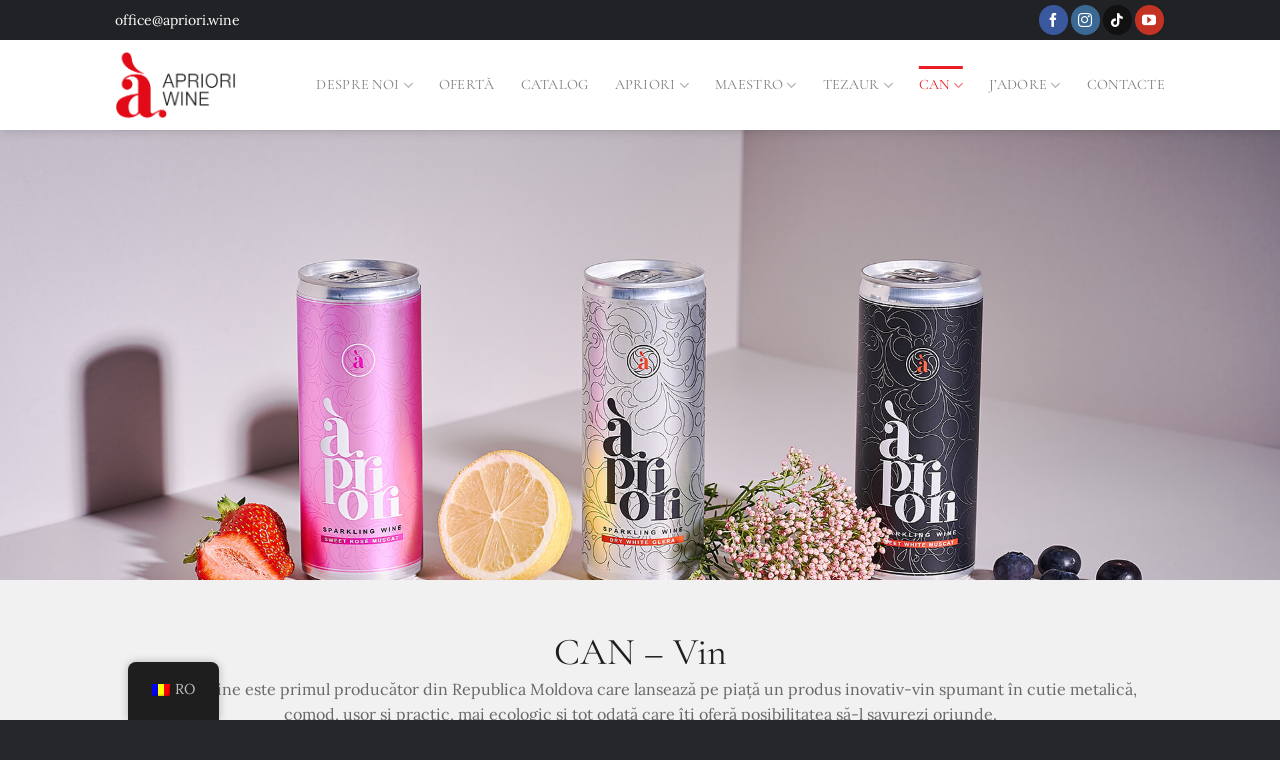

--- FILE ---
content_type: text/html; charset=UTF-8
request_url: https://apriori.wine/vinuri/apriori-can-2/
body_size: 20068
content:
<!DOCTYPE html>
<html lang="ro-RO" class="loading-site no-js">
<head>
	<meta charset="UTF-8" />
	<link rel="profile" href="https://gmpg.org/xfn/11" />
	<link rel="pingback" href="https://apriori.wine/xmlrpc.php" />

	<script>(function(html){html.className = html.className.replace(/\bno-js\b/,'js')})(document.documentElement);</script>
<title>Apriori CAN Vin &#8211; Apriori Wine</title>
<meta name='robots' content='max-image-preview:large' />
	<style>img:is([sizes="auto" i], [sizes^="auto," i]) { contain-intrinsic-size: 3000px 1500px }</style>
	<meta name="viewport" content="width=device-width, initial-scale=1" /><link rel='dns-prefetch' href='//www.googletagmanager.com' />
<link rel='prefetch' href='https://apriori.wine/wp-content/themes/flatsome/assets/js/flatsome.js?ver=e1ad26bd5672989785e1' />
<link rel='prefetch' href='https://apriori.wine/wp-content/themes/flatsome/assets/js/chunk.slider.js?ver=3.19.9' />
<link rel='prefetch' href='https://apriori.wine/wp-content/themes/flatsome/assets/js/chunk.popups.js?ver=3.19.9' />
<link rel='prefetch' href='https://apriori.wine/wp-content/themes/flatsome/assets/js/chunk.tooltips.js?ver=3.19.9' />
<link rel="alternate" type="application/rss+xml" title="Apriori Wine &raquo; Flux" href="https://apriori.wine/feed/" />
<link rel="alternate" type="application/rss+xml" title="Apriori Wine &raquo; Flux comentarii" href="https://apriori.wine/comments/feed/" />
<script type="text/javascript">
/* <![CDATA[ */
window._wpemojiSettings = {"baseUrl":"https:\/\/s.w.org\/images\/core\/emoji\/15.0.3\/72x72\/","ext":".png","svgUrl":"https:\/\/s.w.org\/images\/core\/emoji\/15.0.3\/svg\/","svgExt":".svg","source":{"concatemoji":"https:\/\/apriori.wine\/wp-includes\/js\/wp-emoji-release.min.js?ver=6.7.4"}};
/*! This file is auto-generated */
!function(i,n){var o,s,e;function c(e){try{var t={supportTests:e,timestamp:(new Date).valueOf()};sessionStorage.setItem(o,JSON.stringify(t))}catch(e){}}function p(e,t,n){e.clearRect(0,0,e.canvas.width,e.canvas.height),e.fillText(t,0,0);var t=new Uint32Array(e.getImageData(0,0,e.canvas.width,e.canvas.height).data),r=(e.clearRect(0,0,e.canvas.width,e.canvas.height),e.fillText(n,0,0),new Uint32Array(e.getImageData(0,0,e.canvas.width,e.canvas.height).data));return t.every(function(e,t){return e===r[t]})}function u(e,t,n){switch(t){case"flag":return n(e,"\ud83c\udff3\ufe0f\u200d\u26a7\ufe0f","\ud83c\udff3\ufe0f\u200b\u26a7\ufe0f")?!1:!n(e,"\ud83c\uddfa\ud83c\uddf3","\ud83c\uddfa\u200b\ud83c\uddf3")&&!n(e,"\ud83c\udff4\udb40\udc67\udb40\udc62\udb40\udc65\udb40\udc6e\udb40\udc67\udb40\udc7f","\ud83c\udff4\u200b\udb40\udc67\u200b\udb40\udc62\u200b\udb40\udc65\u200b\udb40\udc6e\u200b\udb40\udc67\u200b\udb40\udc7f");case"emoji":return!n(e,"\ud83d\udc26\u200d\u2b1b","\ud83d\udc26\u200b\u2b1b")}return!1}function f(e,t,n){var r="undefined"!=typeof WorkerGlobalScope&&self instanceof WorkerGlobalScope?new OffscreenCanvas(300,150):i.createElement("canvas"),a=r.getContext("2d",{willReadFrequently:!0}),o=(a.textBaseline="top",a.font="600 32px Arial",{});return e.forEach(function(e){o[e]=t(a,e,n)}),o}function t(e){var t=i.createElement("script");t.src=e,t.defer=!0,i.head.appendChild(t)}"undefined"!=typeof Promise&&(o="wpEmojiSettingsSupports",s=["flag","emoji"],n.supports={everything:!0,everythingExceptFlag:!0},e=new Promise(function(e){i.addEventListener("DOMContentLoaded",e,{once:!0})}),new Promise(function(t){var n=function(){try{var e=JSON.parse(sessionStorage.getItem(o));if("object"==typeof e&&"number"==typeof e.timestamp&&(new Date).valueOf()<e.timestamp+604800&&"object"==typeof e.supportTests)return e.supportTests}catch(e){}return null}();if(!n){if("undefined"!=typeof Worker&&"undefined"!=typeof OffscreenCanvas&&"undefined"!=typeof URL&&URL.createObjectURL&&"undefined"!=typeof Blob)try{var e="postMessage("+f.toString()+"("+[JSON.stringify(s),u.toString(),p.toString()].join(",")+"));",r=new Blob([e],{type:"text/javascript"}),a=new Worker(URL.createObjectURL(r),{name:"wpTestEmojiSupports"});return void(a.onmessage=function(e){c(n=e.data),a.terminate(),t(n)})}catch(e){}c(n=f(s,u,p))}t(n)}).then(function(e){for(var t in e)n.supports[t]=e[t],n.supports.everything=n.supports.everything&&n.supports[t],"flag"!==t&&(n.supports.everythingExceptFlag=n.supports.everythingExceptFlag&&n.supports[t]);n.supports.everythingExceptFlag=n.supports.everythingExceptFlag&&!n.supports.flag,n.DOMReady=!1,n.readyCallback=function(){n.DOMReady=!0}}).then(function(){return e}).then(function(){var e;n.supports.everything||(n.readyCallback(),(e=n.source||{}).concatemoji?t(e.concatemoji):e.wpemoji&&e.twemoji&&(t(e.twemoji),t(e.wpemoji)))}))}((window,document),window._wpemojiSettings);
/* ]]> */
</script>
<style id='wp-emoji-styles-inline-css' type='text/css'>

	img.wp-smiley, img.emoji {
		display: inline !important;
		border: none !important;
		box-shadow: none !important;
		height: 1em !important;
		width: 1em !important;
		margin: 0 0.07em !important;
		vertical-align: -0.1em !important;
		background: none !important;
		padding: 0 !important;
	}
</style>
<style id='wp-block-library-inline-css' type='text/css'>
:root{--wp-admin-theme-color:#007cba;--wp-admin-theme-color--rgb:0,124,186;--wp-admin-theme-color-darker-10:#006ba1;--wp-admin-theme-color-darker-10--rgb:0,107,161;--wp-admin-theme-color-darker-20:#005a87;--wp-admin-theme-color-darker-20--rgb:0,90,135;--wp-admin-border-width-focus:2px;--wp-block-synced-color:#7a00df;--wp-block-synced-color--rgb:122,0,223;--wp-bound-block-color:var(--wp-block-synced-color)}@media (min-resolution:192dpi){:root{--wp-admin-border-width-focus:1.5px}}.wp-element-button{cursor:pointer}:root{--wp--preset--font-size--normal:16px;--wp--preset--font-size--huge:42px}:root .has-very-light-gray-background-color{background-color:#eee}:root .has-very-dark-gray-background-color{background-color:#313131}:root .has-very-light-gray-color{color:#eee}:root .has-very-dark-gray-color{color:#313131}:root .has-vivid-green-cyan-to-vivid-cyan-blue-gradient-background{background:linear-gradient(135deg,#00d084,#0693e3)}:root .has-purple-crush-gradient-background{background:linear-gradient(135deg,#34e2e4,#4721fb 50%,#ab1dfe)}:root .has-hazy-dawn-gradient-background{background:linear-gradient(135deg,#faaca8,#dad0ec)}:root .has-subdued-olive-gradient-background{background:linear-gradient(135deg,#fafae1,#67a671)}:root .has-atomic-cream-gradient-background{background:linear-gradient(135deg,#fdd79a,#004a59)}:root .has-nightshade-gradient-background{background:linear-gradient(135deg,#330968,#31cdcf)}:root .has-midnight-gradient-background{background:linear-gradient(135deg,#020381,#2874fc)}.has-regular-font-size{font-size:1em}.has-larger-font-size{font-size:2.625em}.has-normal-font-size{font-size:var(--wp--preset--font-size--normal)}.has-huge-font-size{font-size:var(--wp--preset--font-size--huge)}.has-text-align-center{text-align:center}.has-text-align-left{text-align:left}.has-text-align-right{text-align:right}#end-resizable-editor-section{display:none}.aligncenter{clear:both}.items-justified-left{justify-content:flex-start}.items-justified-center{justify-content:center}.items-justified-right{justify-content:flex-end}.items-justified-space-between{justify-content:space-between}.screen-reader-text{border:0;clip:rect(1px,1px,1px,1px);clip-path:inset(50%);height:1px;margin:-1px;overflow:hidden;padding:0;position:absolute;width:1px;word-wrap:normal!important}.screen-reader-text:focus{background-color:#ddd;clip:auto!important;clip-path:none;color:#444;display:block;font-size:1em;height:auto;left:5px;line-height:normal;padding:15px 23px 14px;text-decoration:none;top:5px;width:auto;z-index:100000}html :where(.has-border-color){border-style:solid}html :where([style*=border-top-color]){border-top-style:solid}html :where([style*=border-right-color]){border-right-style:solid}html :where([style*=border-bottom-color]){border-bottom-style:solid}html :where([style*=border-left-color]){border-left-style:solid}html :where([style*=border-width]){border-style:solid}html :where([style*=border-top-width]){border-top-style:solid}html :where([style*=border-right-width]){border-right-style:solid}html :where([style*=border-bottom-width]){border-bottom-style:solid}html :where([style*=border-left-width]){border-left-style:solid}html :where(img[class*=wp-image-]){height:auto;max-width:100%}:where(figure){margin:0 0 1em}html :where(.is-position-sticky){--wp-admin--admin-bar--position-offset:var(--wp-admin--admin-bar--height,0px)}@media screen and (max-width:600px){html :where(.is-position-sticky){--wp-admin--admin-bar--position-offset:0px}}
</style>
<link rel='stylesheet' id='contact-form-7-css' href='https://apriori.wine/wp-content/plugins/contact-form-7/includes/css/styles.css?ver=6.1.4' type='text/css' media='all' />
<link rel='stylesheet' id='font-awesome-four-css' href='https://apriori.wine/wp-content/plugins/font-awesome-4-menus/css/font-awesome.min.css?ver=4.7.0' type='text/css' media='all' />
<link rel='stylesheet' id='rs-plugin-settings-css' href='https://apriori.wine/wp-content/plugins/revslider/public/assets/css/rs6.css?ver=6.0.8' type='text/css' media='all' />
<style id='rs-plugin-settings-inline-css' type='text/css'>
#rs-demo-id {}
</style>
<link rel='stylesheet' id='trp-floater-language-switcher-style-css' href='https://apriori.wine/wp-content/plugins/translatepress-multilingual/assets/css/trp-floater-language-switcher.css?ver=3.0.7' type='text/css' media='all' />
<link rel='stylesheet' id='trp-language-switcher-style-css' href='https://apriori.wine/wp-content/plugins/translatepress-multilingual/assets/css/trp-language-switcher.css?ver=3.0.7' type='text/css' media='all' />
<link rel='stylesheet' id='dflip-style-css' href='https://apriori.wine/wp-content/plugins/3d-flipbook-dflip-lite/assets/css/dflip.min.css?ver=2.4.20' type='text/css' media='all' />
<link rel='stylesheet' id='tablepress-default-css' href='https://apriori.wine/wp-content/tablepress-combined.min.css?ver=53' type='text/css' media='all' />
<link rel='stylesheet' id='flatsome-main-css' href='https://apriori.wine/wp-content/themes/flatsome/assets/css/flatsome.css?ver=3.19.9' type='text/css' media='all' />
<style id='flatsome-main-inline-css' type='text/css'>
@font-face {
				font-family: "fl-icons";
				font-display: block;
				src: url(https://apriori.wine/wp-content/themes/flatsome/assets/css/icons/fl-icons.eot?v=3.19.9);
				src:
					url(https://apriori.wine/wp-content/themes/flatsome/assets/css/icons/fl-icons.eot#iefix?v=3.19.9) format("embedded-opentype"),
					url(https://apriori.wine/wp-content/themes/flatsome/assets/css/icons/fl-icons.woff2?v=3.19.9) format("woff2"),
					url(https://apriori.wine/wp-content/themes/flatsome/assets/css/icons/fl-icons.ttf?v=3.19.9) format("truetype"),
					url(https://apriori.wine/wp-content/themes/flatsome/assets/css/icons/fl-icons.woff?v=3.19.9) format("woff"),
					url(https://apriori.wine/wp-content/themes/flatsome/assets/css/icons/fl-icons.svg?v=3.19.9#fl-icons) format("svg");
			}
</style>
<link rel='stylesheet' id='flatsome-style-css' href='https://apriori.wine/wp-content/themes/flatsome/style.css?ver=3.19.9' type='text/css' media='all' />
<script type="text/javascript" src="https://apriori.wine/wp-includes/js/jquery/jquery.min.js?ver=3.7.1" id="jquery-core-js"></script>
<script type="text/javascript" src="https://apriori.wine/wp-includes/js/jquery/jquery-migrate.min.js?ver=3.4.1" id="jquery-migrate-js"></script>
<script type="text/javascript" src="https://apriori.wine/wp-content/plugins/revslider/public/assets/js/revolution.tools.min.js?ver=6.0" id="tp-tools-js"></script>
<script type="text/javascript" src="https://apriori.wine/wp-content/plugins/revslider/public/assets/js/rs6.min.js?ver=6.0.8" id="revmin-js"></script>

<!-- Google tag (gtag.js) snippet added by Site Kit -->
<!-- Google Ads snippet added by Site Kit -->
<script type="text/javascript" src="https://www.googletagmanager.com/gtag/js?id=AW-16809721551" id="google_gtagjs-js" async></script>
<script type="text/javascript" id="google_gtagjs-js-after">
/* <![CDATA[ */
window.dataLayer = window.dataLayer || [];function gtag(){dataLayer.push(arguments);}
gtag("js", new Date());
gtag("set", "developer_id.dZTNiMT", true);
gtag("config", "AW-16809721551");
 window._googlesitekit = window._googlesitekit || {}; window._googlesitekit.throttledEvents = []; window._googlesitekit.gtagEvent = (name, data) => { var key = JSON.stringify( { name, data } ); if ( !! window._googlesitekit.throttledEvents[ key ] ) { return; } window._googlesitekit.throttledEvents[ key ] = true; setTimeout( () => { delete window._googlesitekit.throttledEvents[ key ]; }, 5 ); gtag( "event", name, { ...data, event_source: "site-kit" } ); }; 
/* ]]> */
</script>
<link rel="https://api.w.org/" href="https://apriori.wine/wp-json/" /><link rel="alternate" title="JSON" type="application/json" href="https://apriori.wine/wp-json/wp/v2/pages/1215" /><link rel="EditURI" type="application/rsd+xml" title="RSD" href="https://apriori.wine/xmlrpc.php?rsd" />
<meta name="generator" content="WordPress 6.7.4" />
<link rel="canonical" href="https://apriori.wine/vinuri/apriori-can-2/" />
<link rel='shortlink' href='https://apriori.wine/?p=1215' />
<link rel="alternate" title="oEmbed (JSON)" type="application/json+oembed" href="https://apriori.wine/wp-json/oembed/1.0/embed?url=https%3A%2F%2Fapriori.wine%2Fvinuri%2Fapriori-can-2%2F" />
<link rel="alternate" title="oEmbed (XML)" type="text/xml+oembed" href="https://apriori.wine/wp-json/oembed/1.0/embed?url=https%3A%2F%2Fapriori.wine%2Fvinuri%2Fapriori-can-2%2F&#038;format=xml" />
<meta name="generator" content="Site Kit by Google 1.170.0" /><script>
	function expand(param) {
		param.style.display = (param.style.display == "none") ? "block" : "none";
	}
	function read_toggle(id, more, less) {
		el = document.getElementById("readlink" + id);
		el.innerHTML = (el.innerHTML == more) ? less : more;
		expand(document.getElementById("read" + id));
	}
	</script><link rel="alternate" hreflang="ro-RO" href="https://apriori.wine/vinuri/apriori-can-2/"/>
<link rel="alternate" hreflang="en-US" href="https://apriori.wine/en/vinuri/apriori-can-2/"/>
<link rel="alternate" hreflang="ro" href="https://apriori.wine/vinuri/apriori-can-2/"/>
<link rel="alternate" hreflang="en" href="https://apriori.wine/en/vinuri/apriori-can-2/"/>
<script src="//code.jivosite.com/widget/9EjrzB6kGj" async></script>
<!-- Google Tag Manager snippet added by Site Kit -->
<script type="text/javascript">
/* <![CDATA[ */

			( function( w, d, s, l, i ) {
				w[l] = w[l] || [];
				w[l].push( {'gtm.start': new Date().getTime(), event: 'gtm.js'} );
				var f = d.getElementsByTagName( s )[0],
					j = d.createElement( s ), dl = l != 'dataLayer' ? '&l=' + l : '';
				j.async = true;
				j.src = 'https://www.googletagmanager.com/gtm.js?id=' + i + dl;
				f.parentNode.insertBefore( j, f );
			} )( window, document, 'script', 'dataLayer', 'GTM-PMZWBLSC' );
			
/* ]]> */
</script>

<!-- End Google Tag Manager snippet added by Site Kit -->
<meta name="generator" content="Powered by Slider Revolution 6.0.8 - responsive, Mobile-Friendly Slider Plugin for WordPress with comfortable drag and drop interface." />
<link rel="icon" href="https://apriori.wine/wp-content/uploads/2020/02/cropped-icon-32x32.png" sizes="32x32" />
<link rel="icon" href="https://apriori.wine/wp-content/uploads/2020/02/cropped-icon-192x192.png" sizes="192x192" />
<link rel="apple-touch-icon" href="https://apriori.wine/wp-content/uploads/2020/02/cropped-icon-180x180.png" />
<meta name="msapplication-TileImage" content="https://apriori.wine/wp-content/uploads/2020/02/cropped-icon-270x270.png" />
<style type="text/css">

*[id^='readlink'] {
 font-weight: normal;
 color: #000000;
 background: #ffffff;
 padding: 0px;
 border-bottom: 1px solid #000000;
 -webkit-box-shadow: none !important;
 box-shadow: none !important;
 -webkit-transition: none !important;
}

*[id^='readlink']:hover {
 font-weight: normal;
 color: #191919;
 padding: 0px;
 border-bottom: 1px solid #000000;
}

*[id^='readlink']:focus {
 outline: none;
 color: #000000;
}

</style>
<script type="text/javascript">function setREVStartSize(a){try{var b,c=document.getElementById(a.c).parentNode.offsetWidth;if(c=0===c||isNaN(c)?window.innerWidth:c,a.tabw=void 0===a.tabw?0:parseInt(a.tabw),a.thumbw=void 0===a.thumbw?0:parseInt(a.thumbw),a.tabh=void 0===a.tabh?0:parseInt(a.tabh),a.thumbh=void 0===a.thumbh?0:parseInt(a.thumbh),a.tabhide=void 0===a.tabhide?0:parseInt(a.tabhide),a.thumbhide=void 0===a.thumbhide?0:parseInt(a.thumbhide),a.mh=void 0===a.mh||""==a.mh?0:a.mh,"fullscreen"===a.layout||"fullscreen"===a.l)b=Math.max(a.mh,window.innerHeight);else{for(var d in a.gw=Array.isArray(a.gw)?a.gw:[a.gw],a.rl)(void 0===a.gw[d]||0===a.gw[d])&&(a.gw[d]=a.gw[d-1]);for(var d in a.gh=void 0===a.el||""===a.el||Array.isArray(a.el)&&0==a.el.length?a.gh:a.el,a.gh=Array.isArray(a.gh)?a.gh:[a.gh],a.rl)(void 0===a.gh[d]||0===a.gh[d])&&(a.gh[d]=a.gh[d-1]);var e,f=Array(a.rl.length),g=0;for(var d in a.tabw=a.tabhide>=c?0:a.tabw,a.thumbw=a.thumbhide>=c?0:a.thumbw,a.tabh=a.tabhide>=c?0:a.tabh,a.thumbh=a.thumbhide>=c?0:a.thumbh,a.rl)f[d]=a.rl[d]<window.innerWidth?0:a.rl[d];for(var d in e=f[0],f)e>f[d]&&0<f[d]&&(e=f[d],g=d);var h=c>a.gw[g]+a.tabw+a.thumbw?1:(c-(a.tabw+a.thumbw))/a.gw[g];b=a.gh[g]*h+(a.tabh+a.thumbh)}void 0===window.rs_init_css&&(window.rs_init_css=document.head.appendChild(document.createElement("style"))),document.getElementById(a.c).height=b,window.rs_init_css.innerHTML+="#"+a.c+"_wrapper { height: "+b+"px }"}catch(a){console.log("Failure at Presize of Slider:"+a)}};</script>
<style id="custom-css" type="text/css">:root {--primary-color: #202226;--fs-color-primary: #202226;--fs-color-secondary: #dd3333;--fs-color-success: #7a9c59;--fs-color-alert: #b20000;--fs-experimental-link-color: #334862;--fs-experimental-link-color-hover: #111;}.tooltipster-base {--tooltip-color: #fff;--tooltip-bg-color: #000;}.off-canvas-right .mfp-content, .off-canvas-left .mfp-content {--drawer-width: 300px;}.header-main{height: 90px}#logo img{max-height: 90px}#logo{width:121px;}.header-bottom{min-height: 10px}.header-top{min-height: 40px}.transparent .header-main{height: 90px}.transparent #logo img{max-height: 90px}.has-transparent + .page-title:first-of-type,.has-transparent + #main > .page-title,.has-transparent + #main > div > .page-title,.has-transparent + #main .page-header-wrapper:first-of-type .page-title{padding-top: 120px;}.header.show-on-scroll,.stuck .header-main{height:70px!important}.stuck #logo img{max-height: 70px!important}.header-bg-color {background-color: #ffffff}.header-bottom {background-color: #f1f1f1}.top-bar-nav > li > a{line-height: 16px }.header-main .nav > li > a{line-height: 16px }.header-bottom-nav > li > a{line-height: 16px }@media (max-width: 549px) {.header-main{height: 70px}#logo img{max-height: 70px}}.nav-dropdown{border-radius:3px}.nav-dropdown{font-size:100%}body{color: #686868}h1,h2,h3,h4,h5,h6,.heading-font{color: #1e1e1e;}body{font-size: 100%;}@media screen and (max-width: 549px){body{font-size: 100%;}}body{font-family: Lora, sans-serif;}body {font-weight: 400;font-style: normal;}.nav > li > a {font-family: "Cormorant Garamond", sans-serif;}.mobile-sidebar-levels-2 .nav > li > ul > li > a {font-family: "Cormorant Garamond", sans-serif;}.nav > li > a,.mobile-sidebar-levels-2 .nav > li > ul > li > a {font-weight: 400;font-style: normal;}h1,h2,h3,h4,h5,h6,.heading-font, .off-canvas-center .nav-sidebar.nav-vertical > li > a{font-family: "Cormorant Garamond", sans-serif;}h1,h2,h3,h4,h5,h6,.heading-font,.banner h1,.banner h2 {font-weight: 600;font-style: normal;}.alt-font{font-family: "Dancing Script", sans-serif;}.alt-font {font-weight: 700!important;font-style: normal!important;}.section-title span{text-transform: none;}.header:not(.transparent) .header-nav-main.nav > li > a:hover,.header:not(.transparent) .header-nav-main.nav > li.active > a,.header:not(.transparent) .header-nav-main.nav > li.current > a,.header:not(.transparent) .header-nav-main.nav > li > a.active,.header:not(.transparent) .header-nav-main.nav > li > a.current{color: #ed1c24;}.header-nav-main.nav-line-bottom > li > a:before,.header-nav-main.nav-line-grow > li > a:before,.header-nav-main.nav-line > li > a:before,.header-nav-main.nav-box > li > a:hover,.header-nav-main.nav-box > li.active > a,.header-nav-main.nav-pills > li > a:hover,.header-nav-main.nav-pills > li.active > a{color:#FFF!important;background-color: #ed1c24;}.absolute-footer, html{background-color: #25272b}.nav-vertical-fly-out > li + li {border-top-width: 1px; border-top-style: solid;}.label-new.menu-item > a:after{content:"Nou";}.label-hot.menu-item > a:after{content:"Hot";}.label-sale.menu-item > a:after{content:"Sale";}.label-popular.menu-item > a:after{content:"Popular";}</style>		<style type="text/css" id="wp-custom-css">
			h1,h2,h3,h4,h5,h6 {
	
	font-weight:normal;
}
p {
	
line-height:1.9em;
}

.td column-7 {
	
background-color:#232323;
}
		</style>
		<style id="kirki-inline-styles">/* cyrillic-ext */
@font-face {
  font-family: 'Cormorant Garamond';
  font-style: normal;
  font-weight: 400;
  font-display: swap;
  src: url(https://apriori.wine/wp-content/fonts/cormorant-garamond/co3bmX5slCNuHLi8bLeY9MK7whWMhyjYpHtKgS4.woff2) format('woff2');
  unicode-range: U+0460-052F, U+1C80-1C8A, U+20B4, U+2DE0-2DFF, U+A640-A69F, U+FE2E-FE2F;
}
/* cyrillic */
@font-face {
  font-family: 'Cormorant Garamond';
  font-style: normal;
  font-weight: 400;
  font-display: swap;
  src: url(https://apriori.wine/wp-content/fonts/cormorant-garamond/co3bmX5slCNuHLi8bLeY9MK7whWMhyjYrXtKgS4.woff2) format('woff2');
  unicode-range: U+0301, U+0400-045F, U+0490-0491, U+04B0-04B1, U+2116;
}
/* vietnamese */
@font-face {
  font-family: 'Cormorant Garamond';
  font-style: normal;
  font-weight: 400;
  font-display: swap;
  src: url(https://apriori.wine/wp-content/fonts/cormorant-garamond/co3bmX5slCNuHLi8bLeY9MK7whWMhyjYpntKgS4.woff2) format('woff2');
  unicode-range: U+0102-0103, U+0110-0111, U+0128-0129, U+0168-0169, U+01A0-01A1, U+01AF-01B0, U+0300-0301, U+0303-0304, U+0308-0309, U+0323, U+0329, U+1EA0-1EF9, U+20AB;
}
/* latin-ext */
@font-face {
  font-family: 'Cormorant Garamond';
  font-style: normal;
  font-weight: 400;
  font-display: swap;
  src: url(https://apriori.wine/wp-content/fonts/cormorant-garamond/co3bmX5slCNuHLi8bLeY9MK7whWMhyjYp3tKgS4.woff2) format('woff2');
  unicode-range: U+0100-02BA, U+02BD-02C5, U+02C7-02CC, U+02CE-02D7, U+02DD-02FF, U+0304, U+0308, U+0329, U+1D00-1DBF, U+1E00-1E9F, U+1EF2-1EFF, U+2020, U+20A0-20AB, U+20AD-20C0, U+2113, U+2C60-2C7F, U+A720-A7FF;
}
/* latin */
@font-face {
  font-family: 'Cormorant Garamond';
  font-style: normal;
  font-weight: 400;
  font-display: swap;
  src: url(https://apriori.wine/wp-content/fonts/cormorant-garamond/co3bmX5slCNuHLi8bLeY9MK7whWMhyjYqXtK.woff2) format('woff2');
  unicode-range: U+0000-00FF, U+0131, U+0152-0153, U+02BB-02BC, U+02C6, U+02DA, U+02DC, U+0304, U+0308, U+0329, U+2000-206F, U+20AC, U+2122, U+2191, U+2193, U+2212, U+2215, U+FEFF, U+FFFD;
}
/* cyrillic-ext */
@font-face {
  font-family: 'Cormorant Garamond';
  font-style: normal;
  font-weight: 600;
  font-display: swap;
  src: url(https://apriori.wine/wp-content/fonts/cormorant-garamond/co3bmX5slCNuHLi8bLeY9MK7whWMhyjYpHtKgS4.woff2) format('woff2');
  unicode-range: U+0460-052F, U+1C80-1C8A, U+20B4, U+2DE0-2DFF, U+A640-A69F, U+FE2E-FE2F;
}
/* cyrillic */
@font-face {
  font-family: 'Cormorant Garamond';
  font-style: normal;
  font-weight: 600;
  font-display: swap;
  src: url(https://apriori.wine/wp-content/fonts/cormorant-garamond/co3bmX5slCNuHLi8bLeY9MK7whWMhyjYrXtKgS4.woff2) format('woff2');
  unicode-range: U+0301, U+0400-045F, U+0490-0491, U+04B0-04B1, U+2116;
}
/* vietnamese */
@font-face {
  font-family: 'Cormorant Garamond';
  font-style: normal;
  font-weight: 600;
  font-display: swap;
  src: url(https://apriori.wine/wp-content/fonts/cormorant-garamond/co3bmX5slCNuHLi8bLeY9MK7whWMhyjYpntKgS4.woff2) format('woff2');
  unicode-range: U+0102-0103, U+0110-0111, U+0128-0129, U+0168-0169, U+01A0-01A1, U+01AF-01B0, U+0300-0301, U+0303-0304, U+0308-0309, U+0323, U+0329, U+1EA0-1EF9, U+20AB;
}
/* latin-ext */
@font-face {
  font-family: 'Cormorant Garamond';
  font-style: normal;
  font-weight: 600;
  font-display: swap;
  src: url(https://apriori.wine/wp-content/fonts/cormorant-garamond/co3bmX5slCNuHLi8bLeY9MK7whWMhyjYp3tKgS4.woff2) format('woff2');
  unicode-range: U+0100-02BA, U+02BD-02C5, U+02C7-02CC, U+02CE-02D7, U+02DD-02FF, U+0304, U+0308, U+0329, U+1D00-1DBF, U+1E00-1E9F, U+1EF2-1EFF, U+2020, U+20A0-20AB, U+20AD-20C0, U+2113, U+2C60-2C7F, U+A720-A7FF;
}
/* latin */
@font-face {
  font-family: 'Cormorant Garamond';
  font-style: normal;
  font-weight: 600;
  font-display: swap;
  src: url(https://apriori.wine/wp-content/fonts/cormorant-garamond/co3bmX5slCNuHLi8bLeY9MK7whWMhyjYqXtK.woff2) format('woff2');
  unicode-range: U+0000-00FF, U+0131, U+0152-0153, U+02BB-02BC, U+02C6, U+02DA, U+02DC, U+0304, U+0308, U+0329, U+2000-206F, U+20AC, U+2122, U+2191, U+2193, U+2212, U+2215, U+FEFF, U+FFFD;
}/* cyrillic-ext */
@font-face {
  font-family: 'Lora';
  font-style: normal;
  font-weight: 400;
  font-display: swap;
  src: url(https://apriori.wine/wp-content/fonts/lora/0QI6MX1D_JOuGQbT0gvTJPa787weuxJMkq1umA.woff2) format('woff2');
  unicode-range: U+0460-052F, U+1C80-1C8A, U+20B4, U+2DE0-2DFF, U+A640-A69F, U+FE2E-FE2F;
}
/* cyrillic */
@font-face {
  font-family: 'Lora';
  font-style: normal;
  font-weight: 400;
  font-display: swap;
  src: url(https://apriori.wine/wp-content/fonts/lora/0QI6MX1D_JOuGQbT0gvTJPa787weuxJFkq1umA.woff2) format('woff2');
  unicode-range: U+0301, U+0400-045F, U+0490-0491, U+04B0-04B1, U+2116;
}
/* math */
@font-face {
  font-family: 'Lora';
  font-style: normal;
  font-weight: 400;
  font-display: swap;
  src: url(https://apriori.wine/wp-content/fonts/lora/0QI6MX1D_JOuGQbT0gvTJPa787weuxI9kq1umA.woff2) format('woff2');
  unicode-range: U+0302-0303, U+0305, U+0307-0308, U+0310, U+0312, U+0315, U+031A, U+0326-0327, U+032C, U+032F-0330, U+0332-0333, U+0338, U+033A, U+0346, U+034D, U+0391-03A1, U+03A3-03A9, U+03B1-03C9, U+03D1, U+03D5-03D6, U+03F0-03F1, U+03F4-03F5, U+2016-2017, U+2034-2038, U+203C, U+2040, U+2043, U+2047, U+2050, U+2057, U+205F, U+2070-2071, U+2074-208E, U+2090-209C, U+20D0-20DC, U+20E1, U+20E5-20EF, U+2100-2112, U+2114-2115, U+2117-2121, U+2123-214F, U+2190, U+2192, U+2194-21AE, U+21B0-21E5, U+21F1-21F2, U+21F4-2211, U+2213-2214, U+2216-22FF, U+2308-230B, U+2310, U+2319, U+231C-2321, U+2336-237A, U+237C, U+2395, U+239B-23B7, U+23D0, U+23DC-23E1, U+2474-2475, U+25AF, U+25B3, U+25B7, U+25BD, U+25C1, U+25CA, U+25CC, U+25FB, U+266D-266F, U+27C0-27FF, U+2900-2AFF, U+2B0E-2B11, U+2B30-2B4C, U+2BFE, U+3030, U+FF5B, U+FF5D, U+1D400-1D7FF, U+1EE00-1EEFF;
}
/* symbols */
@font-face {
  font-family: 'Lora';
  font-style: normal;
  font-weight: 400;
  font-display: swap;
  src: url(https://apriori.wine/wp-content/fonts/lora/0QI6MX1D_JOuGQbT0gvTJPa787weuxIvkq1umA.woff2) format('woff2');
  unicode-range: U+0001-000C, U+000E-001F, U+007F-009F, U+20DD-20E0, U+20E2-20E4, U+2150-218F, U+2190, U+2192, U+2194-2199, U+21AF, U+21E6-21F0, U+21F3, U+2218-2219, U+2299, U+22C4-22C6, U+2300-243F, U+2440-244A, U+2460-24FF, U+25A0-27BF, U+2800-28FF, U+2921-2922, U+2981, U+29BF, U+29EB, U+2B00-2BFF, U+4DC0-4DFF, U+FFF9-FFFB, U+10140-1018E, U+10190-1019C, U+101A0, U+101D0-101FD, U+102E0-102FB, U+10E60-10E7E, U+1D2C0-1D2D3, U+1D2E0-1D37F, U+1F000-1F0FF, U+1F100-1F1AD, U+1F1E6-1F1FF, U+1F30D-1F30F, U+1F315, U+1F31C, U+1F31E, U+1F320-1F32C, U+1F336, U+1F378, U+1F37D, U+1F382, U+1F393-1F39F, U+1F3A7-1F3A8, U+1F3AC-1F3AF, U+1F3C2, U+1F3C4-1F3C6, U+1F3CA-1F3CE, U+1F3D4-1F3E0, U+1F3ED, U+1F3F1-1F3F3, U+1F3F5-1F3F7, U+1F408, U+1F415, U+1F41F, U+1F426, U+1F43F, U+1F441-1F442, U+1F444, U+1F446-1F449, U+1F44C-1F44E, U+1F453, U+1F46A, U+1F47D, U+1F4A3, U+1F4B0, U+1F4B3, U+1F4B9, U+1F4BB, U+1F4BF, U+1F4C8-1F4CB, U+1F4D6, U+1F4DA, U+1F4DF, U+1F4E3-1F4E6, U+1F4EA-1F4ED, U+1F4F7, U+1F4F9-1F4FB, U+1F4FD-1F4FE, U+1F503, U+1F507-1F50B, U+1F50D, U+1F512-1F513, U+1F53E-1F54A, U+1F54F-1F5FA, U+1F610, U+1F650-1F67F, U+1F687, U+1F68D, U+1F691, U+1F694, U+1F698, U+1F6AD, U+1F6B2, U+1F6B9-1F6BA, U+1F6BC, U+1F6C6-1F6CF, U+1F6D3-1F6D7, U+1F6E0-1F6EA, U+1F6F0-1F6F3, U+1F6F7-1F6FC, U+1F700-1F7FF, U+1F800-1F80B, U+1F810-1F847, U+1F850-1F859, U+1F860-1F887, U+1F890-1F8AD, U+1F8B0-1F8BB, U+1F8C0-1F8C1, U+1F900-1F90B, U+1F93B, U+1F946, U+1F984, U+1F996, U+1F9E9, U+1FA00-1FA6F, U+1FA70-1FA7C, U+1FA80-1FA89, U+1FA8F-1FAC6, U+1FACE-1FADC, U+1FADF-1FAE9, U+1FAF0-1FAF8, U+1FB00-1FBFF;
}
/* vietnamese */
@font-face {
  font-family: 'Lora';
  font-style: normal;
  font-weight: 400;
  font-display: swap;
  src: url(https://apriori.wine/wp-content/fonts/lora/0QI6MX1D_JOuGQbT0gvTJPa787weuxJOkq1umA.woff2) format('woff2');
  unicode-range: U+0102-0103, U+0110-0111, U+0128-0129, U+0168-0169, U+01A0-01A1, U+01AF-01B0, U+0300-0301, U+0303-0304, U+0308-0309, U+0323, U+0329, U+1EA0-1EF9, U+20AB;
}
/* latin-ext */
@font-face {
  font-family: 'Lora';
  font-style: normal;
  font-weight: 400;
  font-display: swap;
  src: url(https://apriori.wine/wp-content/fonts/lora/0QI6MX1D_JOuGQbT0gvTJPa787weuxJPkq1umA.woff2) format('woff2');
  unicode-range: U+0100-02BA, U+02BD-02C5, U+02C7-02CC, U+02CE-02D7, U+02DD-02FF, U+0304, U+0308, U+0329, U+1D00-1DBF, U+1E00-1E9F, U+1EF2-1EFF, U+2020, U+20A0-20AB, U+20AD-20C0, U+2113, U+2C60-2C7F, U+A720-A7FF;
}
/* latin */
@font-face {
  font-family: 'Lora';
  font-style: normal;
  font-weight: 400;
  font-display: swap;
  src: url(https://apriori.wine/wp-content/fonts/lora/0QI6MX1D_JOuGQbT0gvTJPa787weuxJBkq0.woff2) format('woff2');
  unicode-range: U+0000-00FF, U+0131, U+0152-0153, U+02BB-02BC, U+02C6, U+02DA, U+02DC, U+0304, U+0308, U+0329, U+2000-206F, U+20AC, U+2122, U+2191, U+2193, U+2212, U+2215, U+FEFF, U+FFFD;
}/* vietnamese */
@font-face {
  font-family: 'Dancing Script';
  font-style: normal;
  font-weight: 700;
  font-display: swap;
  src: url(https://apriori.wine/wp-content/fonts/dancing-script/If2cXTr6YS-zF4S-kcSWSVi_sxjsohD9F50Ruu7B1i03Rep8ltA.woff2) format('woff2');
  unicode-range: U+0102-0103, U+0110-0111, U+0128-0129, U+0168-0169, U+01A0-01A1, U+01AF-01B0, U+0300-0301, U+0303-0304, U+0308-0309, U+0323, U+0329, U+1EA0-1EF9, U+20AB;
}
/* latin-ext */
@font-face {
  font-family: 'Dancing Script';
  font-style: normal;
  font-weight: 700;
  font-display: swap;
  src: url(https://apriori.wine/wp-content/fonts/dancing-script/If2cXTr6YS-zF4S-kcSWSVi_sxjsohD9F50Ruu7B1i03ROp8ltA.woff2) format('woff2');
  unicode-range: U+0100-02BA, U+02BD-02C5, U+02C7-02CC, U+02CE-02D7, U+02DD-02FF, U+0304, U+0308, U+0329, U+1D00-1DBF, U+1E00-1E9F, U+1EF2-1EFF, U+2020, U+20A0-20AB, U+20AD-20C0, U+2113, U+2C60-2C7F, U+A720-A7FF;
}
/* latin */
@font-face {
  font-family: 'Dancing Script';
  font-style: normal;
  font-weight: 700;
  font-display: swap;
  src: url(https://apriori.wine/wp-content/fonts/dancing-script/If2cXTr6YS-zF4S-kcSWSVi_sxjsohD9F50Ruu7B1i03Sup8.woff2) format('woff2');
  unicode-range: U+0000-00FF, U+0131, U+0152-0153, U+02BB-02BC, U+02C6, U+02DA, U+02DC, U+0304, U+0308, U+0329, U+2000-206F, U+20AC, U+2122, U+2191, U+2193, U+2212, U+2215, U+FEFF, U+FFFD;
}</style></head>

<body class="page-template page-template-page-blank page-template-page-blank-php page page-id-1215 page-child parent-pageid-28 translatepress-ro_RO full-width header-shadow lightbox nav-dropdown-has-arrow nav-dropdown-has-shadow nav-dropdown-has-border">

<div id="fb-root"></div>
<script async defer crossorigin="anonymous" src="https://connect.facebook.net/en_US/sdk.js#xfbml=1&version=v6.0&appId=2375061402784858&autoLogAppEvents=1"></script>		<!-- Google Tag Manager (noscript) snippet added by Site Kit -->
		<noscript>
			<iframe src="https://www.googletagmanager.com/ns.html?id=GTM-PMZWBLSC" height="0" width="0" style="display:none;visibility:hidden"></iframe>
		</noscript>
		<!-- End Google Tag Manager (noscript) snippet added by Site Kit -->
		
<a class="skip-link screen-reader-text" href="#main">Skip to content</a>

<div id="wrapper">

	
	<header id="header" class="header has-sticky sticky-jump">
		<div class="header-wrapper">
			<div id="top-bar" class="header-top hide-for-sticky nav-dark">
    <div class="flex-row container">
      <div class="flex-col hide-for-medium flex-left">
          <ul class="nav nav-left medium-nav-center nav-small  nav-line">
              <li class="html custom html_topbar_left"><p><a style="font-size:14px; color:#ffffff; href="mailto:office@apriori.wine"><span class="__cf_email__" data-cfemail="88e7eeeee1ebedc8e9f8fae1e7fae1a6ffe1e6ed">[email&#160;protected]</span></a></p></li>          </ul>
      </div>

      <div class="flex-col hide-for-medium flex-center">
          <ul class="nav nav-center nav-small  nav-line">
                        </ul>
      </div>

      <div class="flex-col hide-for-medium flex-right">
         <ul class="nav top-bar-nav nav-right nav-small  nav-line">
              <li class="html header-social-icons ml-0">
	<div class="social-icons follow-icons" ><a href="https://www.facebook.com/aprioriwine/" target="_blank" data-label="Facebook" class="icon primary button circle facebook tooltip" title="Follow on Facebook" aria-label="Follow on Facebook" rel="noopener nofollow" ><i class="icon-facebook" ></i></a><a href="https://www.instagram.com/apriori.wine/" target="_blank" data-label="Instagram" class="icon primary button circle instagram tooltip" title="Follow on Instagram" aria-label="Follow on Instagram" rel="noopener nofollow" ><i class="icon-instagram" ></i></a><a href="https://www.tiktok.com/@apriori.wine" target="_blank" data-label="TikTok" class="icon primary button circle tiktok tooltip" title="Follow on TikTok" aria-label="Follow on TikTok" rel="noopener nofollow" ><i class="icon-tiktok" ></i></a><a href="https://www.youtube.com/channel/UCxXWOqXmlxwfAAxE1ETHA8w?feature=embeds_subscribe_title" data-label="YouTube" target="_blank" class="icon primary button circle youtube tooltip" title="Follow on YouTube" aria-label="Follow on YouTube" rel="noopener nofollow" ><i class="icon-youtube" ></i></a></div></li>
          </ul>
      </div>

            <div class="flex-col show-for-medium flex-grow">
          <ul class="nav nav-center nav-small mobile-nav  nav-line">
              <li class="html custom html_topbar_left"><p><a style="font-size:14px; color:#ffffff; href="mailto:office@apriori.wine"><span class="__cf_email__" data-cfemail="b0dfd6d6d9d3d5f0d1c0c2d9dfc2d99ec7d9ded5">[email&#160;protected]</span></a></p></li>          </ul>
      </div>
      
    </div>
</div>
<div id="masthead" class="header-main ">
      <div class="header-inner flex-row container logo-left medium-logo-center" role="navigation">

          <!-- Logo -->
          <div id="logo" class="flex-col logo">
            
<!-- Header logo -->
<a href="https://apriori.wine/" title="Apriori Wine - Despre Noi" rel="home">
		<img width="1020" height="586" src="https://apriori.wine/wp-content/uploads/2024/02/Logo-Apriori-Wine-Site-01-1024x588.png" class="header_logo header-logo" alt="Apriori Wine"/><img  width="1020" height="586" src="https://apriori.wine/wp-content/uploads/2024/02/Logo-Apriori-Wine-Site-01-1024x588.png" class="header-logo-dark" alt="Apriori Wine"/></a>
          </div>

          <!-- Mobile Left Elements -->
          <div class="flex-col show-for-medium flex-left">
            <ul class="mobile-nav nav nav-left ">
              <li class="nav-icon has-icon">
  		<a href="#" data-open="#main-menu" data-pos="center" data-bg="main-menu-overlay" data-color="dark" class="is-small" aria-label="Menu" aria-controls="main-menu" aria-expanded="false">

		  <i class="icon-menu" ></i>
		  		</a>
	</li>
            </ul>
          </div>

          <!-- Left Elements -->
          <div class="flex-col hide-for-medium flex-left
            flex-grow">
            <ul class="header-nav header-nav-main nav nav-left  nav-line-grow nav-size-medium nav-spacing-xlarge nav-uppercase" >
                          </ul>
          </div>

          <!-- Right Elements -->
          <div class="flex-col hide-for-medium flex-right">
            <ul class="header-nav header-nav-main nav nav-right  nav-line-grow nav-size-medium nav-spacing-xlarge nav-uppercase">
              <li id="menu-item-2934" class="menu-item menu-item-type-post_type menu-item-object-page menu-item-home menu-item-has-children menu-item-2934 menu-item-design-default has-dropdown"><a href="https://apriori.wine/" class="nav-top-link" aria-expanded="false" aria-haspopup="menu">Despre noi<i class="icon-angle-down" ></i></a>
<ul class="sub-menu nav-dropdown nav-dropdown-simple">
	<li id="menu-item-202" class="menu-item menu-item-type-post_type menu-item-object-page menu-item-202"><a href="https://apriori.wine/producere/">Producere</a></li>
	<li id="menu-item-35" class="menu-item menu-item-type-post_type menu-item-object-page menu-item-35"><a href="https://apriori.wine/medalii-si-premii/">Medalii și premii</a></li>
	<li id="menu-item-2291" class="menu-item menu-item-type-post_type menu-item-object-page menu-item-2291"><a href="https://apriori.wine/apriori-travel/">#Moldova Magică</a></li>
	<li id="menu-item-2433" class="menu-item menu-item-type-post_type menu-item-object-page menu-item-2433"><a href="https://apriori.wine/concurs/">Concurs</a></li>
	<li id="menu-item-2895" class="menu-item menu-item-type-post_type menu-item-object-page menu-item-2895"><a href="https://apriori.wine/concurs-santorini/">SANTORINI</a></li>
</ul>
</li>
<li id="menu-item-3080" class="menu-item menu-item-type-post_type menu-item-object-page menu-item-3080 menu-item-design-default"><a href="https://apriori.wine/oferta-corporativa/" class="nav-top-link">OFERTĂ</a></li>
<li id="menu-item-976" class="menu-item menu-item-type-post_type menu-item-object-page menu-item-976 menu-item-design-default"><a href="https://apriori.wine/catalog/" class="nav-top-link">CATALOG</a></li>
<li id="menu-item-36" class="menu-item menu-item-type-post_type menu-item-object-page current-page-ancestor menu-item-has-children menu-item-36 menu-item-design-default has-dropdown"><a href="https://apriori.wine/vinuri/" class="nav-top-link" aria-expanded="false" aria-haspopup="menu">APRIORI<i class="icon-angle-down" ></i></a>
<ul class="sub-menu nav-dropdown nav-dropdown-simple">
	<li id="menu-item-203" class="menu-item menu-item-type-custom menu-item-object-custom menu-item-has-children menu-item-203 nav-dropdown-col"><a href="/vinuri/#vinuri">APRIORI</a>
	<ul class="sub-menu nav-column nav-dropdown-simple">
		<li id="menu-item-205" class="menu-item menu-item-type-post_type menu-item-object-page menu-item-205"><a href="https://apriori.wine/vinuri/apriori/">Apriori</a></li>
		<li id="menu-item-691" class="menu-item menu-item-type-post_type menu-item-object-page menu-item-691"><a href="https://apriori.wine/vinuri/empirico/">Empirico</a></li>
		<li id="menu-item-423" class="menu-item menu-item-type-post_type menu-item-object-page menu-item-423"><a href="https://apriori.wine/vinuri/dolce-7/">Frizzante  7% &#038; Demidulci</a></li>
		<li id="menu-item-1214" class="menu-item menu-item-type-post_type menu-item-object-page menu-item-1214"><a href="https://apriori.wine/vinuri/seturi-vin-2/">Seturi – VIN</a></li>
	</ul>
</li>
	<li id="menu-item-204" class="menu-item menu-item-type-custom menu-item-object-custom menu-item-has-children menu-item-204 nav-dropdown-col"><a href="/vinuri/#spumante">Vinuri spumante</a>
	<ul class="sub-menu nav-column nav-dropdown-simple">
		<li id="menu-item-421" class="menu-item menu-item-type-post_type menu-item-object-page menu-item-421"><a href="https://apriori.wine/vinuri/classic-spumant/">Classic</a></li>
		<li id="menu-item-420" class="menu-item menu-item-type-post_type menu-item-object-page menu-item-420"><a href="https://apriori.wine/vinuri/cuvee-brut/">Cuvée Brut</a></li>
		<li id="menu-item-419" class="menu-item menu-item-type-post_type menu-item-object-page menu-item-419"><a href="https://apriori.wine/vinuri/dolce7-spumant/">Dolce 7%</a></li>
		<li id="menu-item-1305" class="menu-item menu-item-type-custom menu-item-object-custom menu-item-1305"><a href="https://apriori.wine/vinuri/seturi-vin/">Set Spumant</a></li>
	</ul>
</li>
</ul>
</li>
<li id="menu-item-2885" class="menu-item menu-item-type-post_type menu-item-object-page menu-item-has-children menu-item-2885 menu-item-design-default has-dropdown"><a href="https://apriori.wine/maestro/" class="nav-top-link" aria-expanded="false" aria-haspopup="menu">MAESTRO<i class="icon-angle-down" ></i></a>
<ul class="sub-menu nav-dropdown nav-dropdown-simple">
	<li id="menu-item-1154" class="menu-item menu-item-type-custom menu-item-object-custom menu-item-1154"><a href="https://apriori.wine/vinuri/maestro-spumant/">Spumant</a></li>
	<li id="menu-item-2784" class="menu-item menu-item-type-post_type menu-item-object-page menu-item-2784"><a href="https://apriori.wine/vinuri/maestro-prosecco/">Prosecco</a></li>
	<li id="menu-item-3203" class="menu-item menu-item-type-post_type menu-item-object-page menu-item-3203"><a href="https://apriori.wine/vinuri/brut-nature/">Brut Nature</a></li>
	<li id="menu-item-2799" class="menu-item menu-item-type-post_type menu-item-object-page menu-item-2799"><a href="https://apriori.wine/vinuri/maestro-emblematique/">Emblematique</a></li>
	<li id="menu-item-2598" class="menu-item menu-item-type-post_type menu-item-object-page menu-item-2598"><a href="https://apriori.wine/vinuri/maestro-virtuoso/">Virtuoso</a></li>
	<li id="menu-item-422" class="menu-item menu-item-type-post_type menu-item-object-page menu-item-422"><a href="https://apriori.wine/vinuri/maestro/">Barrique Reserve</a></li>
	<li id="menu-item-2878" class="menu-item menu-item-type-post_type menu-item-object-page menu-item-2878"><a href="https://apriori.wine/vinuri/divin-signature/">Divin Signature</a></li>
	<li id="menu-item-2587" class="menu-item menu-item-type-post_type menu-item-object-page menu-item-2587"><a href="https://apriori.wine/vinuri/divin-reserva/">Divin Reserva</a></li>
	<li id="menu-item-2035" class="menu-item menu-item-type-post_type menu-item-object-page menu-item-2035"><a href="https://apriori.wine/vinuri/maestro-divin/">Divin</a></li>
	<li id="menu-item-2117" class="menu-item menu-item-type-post_type menu-item-object-page menu-item-2117"><a href="https://apriori.wine/vinuri/seturi/">Seturi Maestro</a></li>
</ul>
</li>
<li id="menu-item-2023" class="menu-item menu-item-type-post_type menu-item-object-page menu-item-has-children menu-item-2023 menu-item-design-default has-dropdown"><a href="https://apriori.wine/tezaur/" class="nav-top-link" aria-expanded="false" aria-haspopup="menu">TEZAUR<i class="icon-angle-down" ></i></a>
<ul class="sub-menu nav-dropdown nav-dropdown-simple">
	<li id="menu-item-1947" class="menu-item menu-item-type-post_type menu-item-object-page menu-item-1947"><a href="https://apriori.wine/vinuri/tezaur-divin/">Divin</a></li>
	<li id="menu-item-2584" class="menu-item menu-item-type-post_type menu-item-object-page menu-item-2584"><a href="https://apriori.wine/vinuri/tezaur-comoara/">TEZAUR Comoara</a></li>
	<li id="menu-item-1995" class="menu-item menu-item-type-post_type menu-item-object-page menu-item-1995"><a href="https://apriori.wine/vinuri/roua-moldovei/">Roua Moldovei</a></li>
	<li id="menu-item-2007" class="menu-item menu-item-type-post_type menu-item-object-page menu-item-2007"><a href="https://apriori.wine/vinuri/rachiu/">Rachiu</a></li>
	<li id="menu-item-1965" class="menu-item menu-item-type-post_type menu-item-object-page menu-item-1965"><a href="https://apriori.wine/vinuri/seturi-tezaur-divin/">Seturi – TEZAUR</a></li>
</ul>
</li>
<li id="menu-item-2105" class="menu-item menu-item-type-post_type menu-item-object-page current-menu-ancestor current-menu-parent current_page_parent current_page_ancestor menu-item-has-children menu-item-2105 active menu-item-design-default has-dropdown"><a href="https://apriori.wine/can/" class="nav-top-link" aria-expanded="false" aria-haspopup="menu">CAN<i class="icon-angle-down" ></i></a>
<ul class="sub-menu nav-dropdown nav-dropdown-simple">
	<li id="menu-item-760" class="menu-item menu-item-type-post_type menu-item-object-page menu-item-760"><a href="https://apriori.wine/vinuri/apriori-can/">Spumant</a></li>
	<li id="menu-item-1303" class="menu-item menu-item-type-custom menu-item-object-custom current-menu-item menu-item-1303 active"><a href="https://apriori.wine/vinuri/apriori-can-2/" aria-current="page">Vin</a></li>
	<li id="menu-item-2106" class="menu-item menu-item-type-post_type menu-item-object-page menu-item-2106"><a href="https://apriori.wine/vinuri/spritz/">Cocktail</a></li>
</ul>
</li>
<li id="menu-item-2226" class="menu-item menu-item-type-post_type menu-item-object-page menu-item-has-children menu-item-2226 menu-item-design-default has-dropdown"><a href="https://apriori.wine/jadore/" class="nav-top-link" aria-expanded="false" aria-haspopup="menu">J&#8217;ADORE<i class="icon-angle-down" ></i></a>
<ul class="sub-menu nav-dropdown nav-dropdown-simple">
	<li id="menu-item-854" class="menu-item menu-item-type-post_type menu-item-object-page menu-item-854"><a href="https://apriori.wine/vinuri/jadore-spumant/">Spumant</a></li>
	<li id="menu-item-855" class="menu-item menu-item-type-post_type menu-item-object-page menu-item-855"><a href="https://apriori.wine/vinuri/jadore/">Vin</a></li>
</ul>
</li>
<li id="menu-item-34" class="menu-item menu-item-type-post_type menu-item-object-page menu-item-34 menu-item-design-default"><a href="https://apriori.wine/contacte/" class="nav-top-link">Contacte</a></li>
            </ul>
          </div>

          <!-- Mobile Right Elements -->
          <div class="flex-col show-for-medium flex-right">
            <ul class="mobile-nav nav nav-right ">
                          </ul>
          </div>

      </div>

            <div class="container"><div class="top-divider full-width"></div></div>
      </div>

<div class="header-bg-container fill"><div class="header-bg-image fill"></div><div class="header-bg-color fill"></div></div>		</div>
	</header>

	
	<main id="main" class="">


<div id="content" role="main" class="content-area">

		
			

  <div class="banner has-hover" id="banner-856200407">
          <div class="banner-inner fill">
        <div class="banner-bg fill" >
            <img fetchpriority="high" decoding="async" width="1920" height="800" src="https://apriori.wine/wp-content/uploads/2020/06/Apriori-CAN-cover.jpg" class="bg attachment-original size-original" alt="" />                                    
                    </div>
		
        <div class="banner-layers container">
            <div class="fill banner-link"></div>            


        </div>
      </div>

            
<style>
#banner-856200407 {
  padding-top: 450px;
}
#banner-856200407 .banner-bg img {
  object-position: 56% 70%;
}
</style>
  </div>



	<section class="section" id="section_2015908220">
		<div class="section-bg fill" >
									
			

		</div>

		

		<div class="section-content relative">
			

<div class="row"  id="row-79807687">


	<div id="col-848583930" class="col small-12 large-12"  >
				<div class="col-inner text-center"  >
			
			

	<div id="gap-2011276386" class="gap-element clearfix" style="display:block; height:auto;">
		
<style>
#gap-2011276386 {
  padding-top: 32px;
}
</style>
	</div>
	

<h2 style="font-size: 38px; margin: 0px;">CAN – Vin</h2>
<div id="pageContainer10" class="_page_1titd_100 " data-index="9">Apriori Wine este primul producător din Republica Moldova care lansează pe piață un produs inovativ-vin spumant în cutie metalică, comod, ușor și practic, mai ecologic și tot odată care îți oferă posibilitatea să-l savurezi oriunde.</div>
	<div id="gap-392519686" class="gap-element clearfix" style="display:block; height:auto;">
		
<style>
#gap-392519686 {
  padding-top: 16px;
}
</style>
	</div>
	

<div class="row row-small"  id="row-365645244">


	<div id="col-137488707" class="col small-12 large-12"  >
				<div class="col-inner"  >
			
			

<div class="row row-large align-middle row-divided"  id="row-1932278284">


	<div id="col-1626303914" class="col medium-6 small-12 large-6"  >
				<div class="col-inner text-center"  >
			
			

	<div class="img has-hover x md-x lg-x y md-y lg-y" id="image_1044900535">
								<div class="img-inner image-cover dark" style="padding-top:580px;">
			<img decoding="async" width="1000" height="1750" src="https://apriori.wine/wp-content/uploads/2024/02/CAN_VIN_-Feteasca-neagra_mic.png" class="attachment-original size-original" alt="" srcset="https://apriori.wine/wp-content/uploads/2024/02/CAN_VIN_-Feteasca-neagra_mic.png 1000w, https://apriori.wine/wp-content/uploads/2024/02/CAN_VIN_-Feteasca-neagra_mic-171x300.png 171w, https://apriori.wine/wp-content/uploads/2024/02/CAN_VIN_-Feteasca-neagra_mic-585x1024.png 585w, https://apriori.wine/wp-content/uploads/2024/02/CAN_VIN_-Feteasca-neagra_mic-768x1344.png 768w, https://apriori.wine/wp-content/uploads/2024/02/CAN_VIN_-Feteasca-neagra_mic-878x1536.png 878w, https://apriori.wine/wp-content/uploads/2024/02/CAN_VIN_-Feteasca-neagra_mic-7x12.png 7w" sizes="(max-width: 1000px) 100vw, 1000px" />						
					</div>
								
<style>
#image_1044900535 {
  width: 85%;
}
@media (min-width:550px) {
  #image_1044900535 {
    width: 88%;
  }
}
@media (min-width:850px) {
  #image_1044900535 {
    width: 73%;
  }
}
</style>
	</div>
	


		</div>
				
<style>
#col-1626303914 > .col-inner {
  padding: 16px 0px 0px 0px;
}
</style>
	</div>

	

	<div id="col-1608139912" class="col medium-6 small-12 large-6"  >
				<div class="col-inner text-left"  >
			
			

<h3 style="color: #232323; font-size: 30px; line-height: 1.2em; margin: 0px;">FETEASCĂ NEGRĂ, ROȘU SEC</h3>
	<div id="gap-1628461635" class="gap-element clearfix" style="display:block; height:auto;">
		
<style>
#gap-1628461635 {
  padding-top: 32px;
}
</style>
	</div>
	

<p>O culoare roșie cu reflexii rubinii. Dezvăluie arome reliefate de cireșe negre, prune coapte cu note delicate de vișine, completat fiind de un gust suplu, mătăsos, cu tanini bine integrați în care domină nuanțele de fructe roșii de pădure și coacăză neagră.</p>
	<div id="gap-684659210" class="gap-element clearfix" style="display:block; height:auto;">
		
<style>
#gap-684659210 {
  padding-top: 16px;
}
</style>
	</div>
	

<p style="text-align: left;"><img decoding="async" style="margin: 4px;" src="/wp-content/uploads/2020/02/Sortul.png" width="35px" /> Fetească Neagră 100%<br /><img decoding="async" style="margin: 4px;" src="/wp-content/uploads/2020/02/Medal.png" width="35px" /> 2022<br /><img decoding="async" style="margin: 4px;" src="/wp-content/uploads/2020/02/Temperatura.png" width="35px" />+16°C…+18°C.<br /><img decoding="async" style="margin: 4px;" src="/wp-content/uploads/2020/02/Alcool.png" width="35px" /> 12,5% Alc. Vol.<br /><img decoding="async" style="margin: 4px;" src="/wp-content/uploads/2020/02/Mancare.png" width="35px" />Se combină cu bucatele din carne de vită sau porc, paste cu sos roșu și brânzeturi tari.</p>

		</div>
				
<style>
#col-1608139912 > .col-inner {
  padding: 24px 32px 24px 31px;
}
</style>
	</div>

	

</div>

		</div>
					</div>

	


<style>
#row-365645244 > .col > .col-inner {
  background-color: rgb(255, 255, 255);
}
</style>
</div>
<div class="row row-small"  id="row-1558746470">


	<div id="col-302501471" class="col small-12 large-12"  >
				<div class="col-inner"  >
			
			

<div class="row row-large align-middle row-divided"  id="row-1818156638">


	<div id="col-2070300005" class="col medium-6 small-12 large-6"  >
				<div class="col-inner text-center"  >
			
			

	<div class="img has-hover x md-x lg-x y md-y lg-y" id="image_1163043343">
								<div class="img-inner image-cover dark" style="padding-top:580px;">
			<img decoding="async" width="1000" height="1750" src="https://apriori.wine/wp-content/uploads/2024/02/CAN_VIN_-Feteasca-alba_mic.png" class="attachment-original size-original" alt="" srcset="https://apriori.wine/wp-content/uploads/2024/02/CAN_VIN_-Feteasca-alba_mic.png 1000w, https://apriori.wine/wp-content/uploads/2024/02/CAN_VIN_-Feteasca-alba_mic-171x300.png 171w, https://apriori.wine/wp-content/uploads/2024/02/CAN_VIN_-Feteasca-alba_mic-585x1024.png 585w, https://apriori.wine/wp-content/uploads/2024/02/CAN_VIN_-Feteasca-alba_mic-768x1344.png 768w, https://apriori.wine/wp-content/uploads/2024/02/CAN_VIN_-Feteasca-alba_mic-878x1536.png 878w, https://apriori.wine/wp-content/uploads/2024/02/CAN_VIN_-Feteasca-alba_mic-7x12.png 7w" sizes="(max-width: 1000px) 100vw, 1000px" />						
					</div>
								
<style>
#image_1163043343 {
  width: 85%;
}
@media (min-width:550px) {
  #image_1163043343 {
    width: 88%;
  }
}
@media (min-width:850px) {
  #image_1163043343 {
    width: 76%;
  }
}
</style>
	</div>
	


		</div>
				
<style>
#col-2070300005 > .col-inner {
  padding: 16px 0px 0px 0px;
}
</style>
	</div>

	

	<div id="col-1008692876" class="col medium-6 small-12 large-6"  >
				<div class="col-inner text-left"  >
			
			

<h3 style="color: #232323; font-size: 30px; line-height: 1.2em; margin: 0px;">FETEASCĂ ALBĂ, ALB SEC</h3>
	<div id="gap-1867869329" class="gap-element clearfix" style="display:block; height:auto;">
		
<style>
#gap-1867869329 {
  padding-top: 32px;
}
</style>
	</div>
	

<p>Se distinge printr-o culoare verde-gălbui și aromă proaspătă accentuată de notele fabuloase de flori de salcâm, piersici albe și fagure de miere. Vinul va culmina cu un gust savuros de barbaris, nuanțe de citrice și o aciditate vioaie.</p>
	<div id="gap-997554154" class="gap-element clearfix" style="display:block; height:auto;">
		
<style>
#gap-997554154 {
  padding-top: 16px;
}
</style>
	</div>
	

<p style="text-align: left;"><img decoding="async" style="margin: 4px;" src="/wp-content/uploads/2020/02/Sortul.png" width="35px" /> Fetească Albă 100%<br /><img decoding="async" style="margin: 4px;" src="/wp-content/uploads/2020/02/Medal.png" width="35px" /> 2022<br /><img decoding="async" style="margin: 4px;" src="/wp-content/uploads/2020/02/Temperatura.png" width="35px" />+10°C…+12°C.<br /><img decoding="async" style="margin: 4px;" src="/wp-content/uploads/2020/02/Alcool.png" width="35px" /> 12,0% Alc. Vol.<br /><img decoding="async" style="margin: 4px;" src="/wp-content/uploads/2020/02/Mancare.png" width="35px" />Se combină cu bucatele din pește, fructe de mare sau carne de pasăre.</p>

		</div>
				
<style>
#col-1008692876 > .col-inner {
  padding: 24px 32px 24px 32px;
}
</style>
	</div>

	

</div>

		</div>
					</div>

	


<style>
#row-1558746470 > .col > .col-inner {
  background-color: rgb(255, 255, 255);
}
</style>
</div>
<div class="row row-small"  id="row-219367203">


	<div id="col-1263439894" class="col small-12 large-12"  >
				<div class="col-inner"  >
			
			

<div class="row row-large align-middle row-divided"  id="row-1234598088">


	<div id="col-1407878491" class="col medium-6 small-12 large-6"  >
				<div class="col-inner text-center"  >
			
			

	<div class="img has-hover x md-x lg-x y md-y lg-y" id="image_1332391263">
								<div class="img-inner image-cover dark" style="padding-top:529px;">
			<img loading="lazy" decoding="async" width="4000" height="3511" src="https://apriori.wine/wp-content/uploads/2024/05/can-Roze-Rara-Neagra-demisec.png" class="attachment-original size-original" alt="" srcset="https://apriori.wine/wp-content/uploads/2024/05/can-Roze-Rara-Neagra-demisec.png 4000w, https://apriori.wine/wp-content/uploads/2024/05/can-Roze-Rara-Neagra-demisec-300x263.png 300w, https://apriori.wine/wp-content/uploads/2024/05/can-Roze-Rara-Neagra-demisec-1024x899.png 1024w, https://apriori.wine/wp-content/uploads/2024/05/can-Roze-Rara-Neagra-demisec-768x674.png 768w, https://apriori.wine/wp-content/uploads/2024/05/can-Roze-Rara-Neagra-demisec-1536x1348.png 1536w, https://apriori.wine/wp-content/uploads/2024/05/can-Roze-Rara-Neagra-demisec-2048x1798.png 2048w, https://apriori.wine/wp-content/uploads/2024/05/can-Roze-Rara-Neagra-demisec-14x12.png 14w" sizes="auto, (max-width: 4000px) 100vw, 4000px" />						
					</div>
								
<style>
#image_1332391263 {
  width: 85%;
}
@media (min-width:550px) {
  #image_1332391263 {
    width: 88%;
  }
}
@media (min-width:850px) {
  #image_1332391263 {
    width: 100%;
  }
}
</style>
	</div>
	


		</div>
				
<style>
#col-1407878491 > .col-inner {
  padding: 16px 0px 0px 0px;
}
</style>
	</div>

	

	<div id="col-1602688479" class="col medium-6 small-12 large-6"  >
				<div class="col-inner text-left"  >
			
			

<h3 style="color: #232323; font-size: 30px; line-height: 1.2em; margin: 0px;">RARĂ NEAGRĂ, ROZ SEC</h3>
	<div id="gap-640098004" class="gap-element clearfix" style="display:block; height:auto;">
		
<style>
#gap-640098004 {
  padding-top: 32px;
}
</style>
	</div>
	

<p>Culoarea roz pal cuceritoare, aromă gingașă de fragi, note discrete de mure și coacăză neagră, completată de gustul revigorant de fructe roșii coapte, grapefruit și accente fine florale.</p>
	<div id="gap-1824690429" class="gap-element clearfix" style="display:block; height:auto;">
		
<style>
#gap-1824690429 {
  padding-top: 16px;
}
</style>
	</div>
	

<p style="text-align: left;"><img decoding="async" style="margin: 4px;" src="/wp-content/uploads/2020/02/Sortul.png" width="35px" />Rară Neagră 100%<br /><img decoding="async" style="margin: 4px;" src="/wp-content/uploads/2020/02/Medal.png" width="35px" /> 2022<br /><img decoding="async" style="margin: 4px;" src="/wp-content/uploads/2020/02/Temperatura.png" width="35px" />+10°C…+12°C.<br /><img decoding="async" style="margin: 4px;" src="/wp-content/uploads/2020/02/Alcool.png" width="35px" /> 12.0% Alc. Vol.<br /><img decoding="async" style="margin: 4px;" src="/wp-content/uploads/2020/02/Mancare.png" width="35px" />Se combină excelent cu bucatele din pește, fructe de mare sau brânzeturi proaspete.</p>

		</div>
				
<style>
#col-1602688479 > .col-inner {
  padding: 24px 32px 24px 31px;
}
</style>
	</div>

	

</div>

		</div>
					</div>

	


<style>
#row-219367203 > .col > .col-inner {
  background-color: rgb(255, 255, 255);
}
</style>
</div>



  
    <div id="gallery-864815668" class="row large-columns-3 medium-columns- small-columns-2 row-xsmall row-masonry" data-packery-options='{"itemSelector": ".col", "gutter": 0, "presentageWidth" : true}'>

  <div class="gallery-col col" >
          <div class="col-inner">
            <a class="image-lightbox lightbox-gallery" href="https://apriori.wine/wp-content/uploads/2020/06/DSC08367.jpg" title="">            <div class="box has-hover gallery-box box-none">
              <div class="box-image image-zoom" >
                <img loading="lazy" decoding="async" width="300" height="200" src="https://apriori.wine/wp-content/uploads/2020/06/DSC08367-300x200.jpg" class="attachment-medium size-medium" alt="" ids="802,806,876,808,877,878" style="none" type="masonry" col_spacing="xsmall" columns="3" image_hover="zoom" srcset="https://apriori.wine/wp-content/uploads/2020/06/DSC08367-300x200.jpg 300w, https://apriori.wine/wp-content/uploads/2020/06/DSC08367-768x512.jpg 768w, https://apriori.wine/wp-content/uploads/2020/06/DSC08367.jpg 1000w" sizes="auto, (max-width: 300px) 100vw, 300px" />                                                              </div>
              <div class="box-text text-left" >
                 <p></p>
              </div>
            </div>
            </a>          </div>
         </div><div class="gallery-col col" >
          <div class="col-inner">
            <a class="image-lightbox lightbox-gallery" href="https://apriori.wine/wp-content/uploads/2020/06/DSC08428.jpg" title="">            <div class="box has-hover gallery-box box-none">
              <div class="box-image image-zoom" >
                <img loading="lazy" decoding="async" width="300" height="200" src="https://apriori.wine/wp-content/uploads/2020/06/DSC08428-300x200.jpg" class="attachment-medium size-medium" alt="" ids="802,806,876,808,877,878" style="none" type="masonry" col_spacing="xsmall" columns="3" image_hover="zoom" srcset="https://apriori.wine/wp-content/uploads/2020/06/DSC08428-300x200.jpg 300w, https://apriori.wine/wp-content/uploads/2020/06/DSC08428-768x512.jpg 768w, https://apriori.wine/wp-content/uploads/2020/06/DSC08428.jpg 1000w" sizes="auto, (max-width: 300px) 100vw, 300px" />                                                              </div>
              <div class="box-text text-left" >
                 <p></p>
              </div>
            </div>
            </a>          </div>
         </div><div class="gallery-col col" >
          <div class="col-inner">
            <a class="image-lightbox lightbox-gallery" href="https://apriori.wine/wp-content/uploads/2020/11/DSC08521-web.jpg" title="">            <div class="box has-hover gallery-box box-none">
              <div class="box-image image-zoom" >
                <img loading="lazy" decoding="async" width="300" height="200" src="https://apriori.wine/wp-content/uploads/2020/11/DSC08521-web-300x200.jpg" class="attachment-medium size-medium" alt="" ids="802,806,876,808,877,878" style="none" type="masonry" col_spacing="xsmall" columns="3" image_hover="zoom" srcset="https://apriori.wine/wp-content/uploads/2020/11/DSC08521-web-300x200.jpg 300w, https://apriori.wine/wp-content/uploads/2020/11/DSC08521-web-768x512.jpg 768w, https://apriori.wine/wp-content/uploads/2020/11/DSC08521-web.jpg 1000w" sizes="auto, (max-width: 300px) 100vw, 300px" />                                                              </div>
              <div class="box-text text-left" >
                 <p></p>
              </div>
            </div>
            </a>          </div>
         </div><div class="gallery-col col" >
          <div class="col-inner">
            <a class="image-lightbox lightbox-gallery" href="https://apriori.wine/wp-content/uploads/2020/06/DSC08497.jpg" title="">            <div class="box has-hover gallery-box box-none">
              <div class="box-image image-zoom" >
                <img loading="lazy" decoding="async" width="300" height="200" src="https://apriori.wine/wp-content/uploads/2020/06/DSC08497-300x200.jpg" class="attachment-medium size-medium" alt="" ids="802,806,876,808,877,878" style="none" type="masonry" col_spacing="xsmall" columns="3" image_hover="zoom" srcset="https://apriori.wine/wp-content/uploads/2020/06/DSC08497-300x200.jpg 300w, https://apriori.wine/wp-content/uploads/2020/06/DSC08497-768x512.jpg 768w, https://apriori.wine/wp-content/uploads/2020/06/DSC08497.jpg 1000w" sizes="auto, (max-width: 300px) 100vw, 300px" />                                                              </div>
              <div class="box-text text-left" >
                 <p></p>
              </div>
            </div>
            </a>          </div>
         </div><div class="gallery-col col" >
          <div class="col-inner">
            <a class="image-lightbox lightbox-gallery" href="https://apriori.wine/wp-content/uploads/2020/11/DSC00810-web.jpg" title="">            <div class="box has-hover gallery-box box-none">
              <div class="box-image image-zoom" >
                <img loading="lazy" decoding="async" width="300" height="200" src="https://apriori.wine/wp-content/uploads/2020/11/DSC00810-web-300x200.jpg" class="attachment-medium size-medium" alt="" ids="802,806,876,808,877,878" style="none" type="masonry" col_spacing="xsmall" columns="3" image_hover="zoom" srcset="https://apriori.wine/wp-content/uploads/2020/11/DSC00810-web-300x200.jpg 300w, https://apriori.wine/wp-content/uploads/2020/11/DSC00810-web-768x512.jpg 768w, https://apriori.wine/wp-content/uploads/2020/11/DSC00810-web.jpg 1000w" sizes="auto, (max-width: 300px) 100vw, 300px" />                                                              </div>
              <div class="box-text text-left" >
                 <p></p>
              </div>
            </div>
            </a>          </div>
         </div><div class="gallery-col col" >
          <div class="col-inner">
            <a class="image-lightbox lightbox-gallery" href="https://apriori.wine/wp-content/uploads/2020/11/DSC00798-web.jpg" title="">            <div class="box has-hover gallery-box box-none">
              <div class="box-image image-zoom" >
                <img loading="lazy" decoding="async" width="300" height="200" src="https://apriori.wine/wp-content/uploads/2020/11/DSC00798-web-300x200.jpg" class="attachment-medium size-medium" alt="" ids="802,806,876,808,877,878" style="none" type="masonry" col_spacing="xsmall" columns="3" image_hover="zoom" srcset="https://apriori.wine/wp-content/uploads/2020/11/DSC00798-web-300x200.jpg 300w, https://apriori.wine/wp-content/uploads/2020/11/DSC00798-web-768x512.jpg 768w, https://apriori.wine/wp-content/uploads/2020/11/DSC00798-web.jpg 1000w" sizes="auto, (max-width: 300px) 100vw, 300px" />                                                              </div>
              <div class="box-text text-left" >
                 <p></p>
              </div>
            </div>
            </a>          </div>
         </div></div>

<div class="row row-collapse align-middle align-center"  id="row-24731040">


	<div id="col-1937443790" class="col medium-3 small-12 large-3"  >
				<div class="col-inner text-center"  >
			
			

	<div class="img has-hover x md-x lg-x y md-y lg-y" id="image_1291214113">
								<div class="img-inner dark" >
			<img loading="lazy" decoding="async" width="481" height="102" src="https://apriori.wine/wp-content/uploads/2020/02/pentru-ca.png" class="attachment-original size-original" alt="" srcset="https://apriori.wine/wp-content/uploads/2020/02/pentru-ca.png 481w, https://apriori.wine/wp-content/uploads/2020/02/pentru-ca-300x64.png 300w" sizes="auto, (max-width: 481px) 100vw, 481px" />						
					</div>
								
<style>
#image_1291214113 {
  width: 65%;
}
@media (min-width:550px) {
  #image_1291214113 {
    width: 85%;
  }
}
</style>
	</div>
	


		</div>
				
<style>
#col-1937443790 > .col-inner {
  padding: 16px 0px 16px 0px;
}
</style>
	</div>

	

</div>

		</div>
					</div>

	

</div>

		</div>

		
<style>
#section_2015908220 {
  padding-top: 16px;
  padding-bottom: 16px;
  background-color: rgb(241, 241, 241);
}
</style>
	</section>
	




			
		
</div>



</main>

<footer id="footer" class="footer-wrapper">

	
	<section class="section dark" id="section_621978635">
		<div class="section-bg fill" >
									
			

		</div>

		

		<div class="section-content relative">
			

<div class="row"  id="row-1145921132">


	<div id="col-6101841" class="col medium-3 small-12 large-3"  >
				<div class="col-inner text-center"  >
			
			

	<div class="img has-hover x md-x lg-x y md-y lg-y" id="image_1138367578">
								<div class="img-inner dark" >
			<img width="1917" height="1100" src="https://apriori.wine/wp-content/uploads/2024/02/Logo-Apriori-Wine-Site_alb-01.png" class="attachment-original size-original" alt="" decoding="async" loading="lazy" srcset="https://apriori.wine/wp-content/uploads/2024/02/Logo-Apriori-Wine-Site_alb-01.png 1917w, https://apriori.wine/wp-content/uploads/2024/02/Logo-Apriori-Wine-Site_alb-01-300x172.png 300w, https://apriori.wine/wp-content/uploads/2024/02/Logo-Apriori-Wine-Site_alb-01-1024x588.png 1024w, https://apriori.wine/wp-content/uploads/2024/02/Logo-Apriori-Wine-Site_alb-01-768x441.png 768w, https://apriori.wine/wp-content/uploads/2024/02/Logo-Apriori-Wine-Site_alb-01-1536x881.png 1536w, https://apriori.wine/wp-content/uploads/2024/02/Logo-Apriori-Wine-Site_alb-01-18x10.png 18w" sizes="auto, (max-width: 1917px) 100vw, 1917px" />						
					</div>
								
<style>
#image_1138367578 {
  width: 80%;
}
@media (min-width:550px) {
  #image_1138367578 {
    width: 70%;
  }
}
</style>
	</div>
	

<p><iframe style="border: none; overflow: hidden;" src="https://www.facebook.com/plugins/page.php?href=https%3A%2F%2Fwww.facebook.com%2Faprioriwine&amp;tabs=timeline&amp;width=250&amp;height=120&amp;small_header=false&amp;adapt_container_width=true&amp;hide_cover=false&amp;show_facepile=true&amp;appId=2375061402784858" width="250" height="120" frameborder="0" scrolling="no"></iframe></p>

		</div>
					</div>

	

	<div id="col-1283042590" class="col medium-2 small-12 large-2"  >
				<div class="col-inner text-left"  >
			
			

<h2>Vinuri</h2>
<p><a href="/vinuri/apriori">- Apriori</a><br /><a href="/vinuri/empirico">- Empirico</a><br /><a href="/vinuri/dolce-7/">- Frizzante7%</a><br /><a href="/vinuri/maestro">- Maestro</a><br /><a href="/vinuri/maestro-virtuoso/">- Maestro Virtuoso</a><br /><a href="/vinuri/maestro-emblematique/">- Emblematique</a><br /><a href="/vinuri/jadore">- J'Adore</a></p>

		</div>
					</div>

	

	<div id="col-793939604" class="col medium-2 small-12 large-2"  >
				<div class="col-inner"  >
			
			

<h2>Divin</h2>
<p><a href="/vinuri/tezaur-divin/">- Tezaur</a><br /><a href="/vinuri/maestro-divin/">- Maestro</a><br /><a href="/vinuri/divin-reserva/">- Maestro Reserva</a><br /><a href="/vinuri/roua-moldovei/">- Roua Moldovei</a><br /><a href="/vinuri/rachiu/">- Rachiu</a><br /><a href="/vinuri/tezaur-comoara/">- Comoara</a><br /><a href="/vinuri/divin-signature/">- Signature</a></p>

		</div>
					</div>

	

	<div id="col-601739497" class="col medium-2 small-12 large-2"  >
				<div class="col-inner"  >
			
			

<h2>Spumante</h2>
<p><a href="/apriori-can/">- Apriori CAN</a><br /><a href="/vinuri/classic-spumant">- Classic</a><br /><a href="/vinuri/cuvee-brut/">- Cuvée Brut</a><br /><a href="/vinuri/dolce7-spumant">- Dolce 7%</a><br /><a href="/vinuri/maestro-spumant/">- Maestro</a><br /><a href="/vinuri/maestro-prosecco/">- Prosecco</a><br /><a href="/vinuri/brut-nature/">- Brut Nature</a><br /><a href="/vinuri/jadore-spumant">- J'Adore</a></p>

		</div>
					</div>

	

	<div id="col-1465391195" class="col medium-3 small-12 large-3"  >
				<div class="col-inner"  >
			
			

<h2>Contacte</h2>
<p>Republica Moldova, MD-2023, Chișinău, str. Uzinelor 2<br />
Tel: (+373) 22 422 489<br />
Fax: (+373) 22 997 512<br />
<a href="/cdn-cgi/l/email-protection#3f505959565c5a7f5e4f4d56504d56114856515a"><span class="__cf_email__" data-cfemail="8ae5ecece3e9efcaebfaf8e3e5f8e3a4fde3e4ef">[email&#160;protected]</span></a></p>
<div class="social-icons follow-icons" ><a href="https://www.facebook.com/aprioriwine/" target="_blank" data-label="Facebook" class="icon primary button circle facebook tooltip" title="Follow on Facebook" aria-label="Follow on Facebook" rel="noopener nofollow" ><i class="icon-facebook" ></i></a><a href="https://www.instagram.com/apriori.wine/" target="_blank" data-label="Instagram" class="icon primary button circle instagram tooltip" title="Follow on Instagram" aria-label="Follow on Instagram" rel="noopener nofollow" ><i class="icon-instagram" ></i></a><a href="https://www.youtube.com/channel/UCxXWOqXmlxwfAAxE1ETHA8w?feature=embeds_subscribe_title" data-label="YouTube" target="_blank" class="icon primary button circle youtube tooltip" title="Follow on YouTube" aria-label="Follow on YouTube" rel="noopener nofollow" ><i class="icon-youtube" ></i></a></div>


		</div>
					</div>

	

</div>

		</div>

		
<style>
#section_621978635 {
  padding-top: 30px;
  padding-bottom: 30px;
  background-color: rgb(32, 34, 38);
}
</style>
	</section>
	

<div class="absolute-footer dark medium-text-center text-center">
  <div class="container clearfix">

    
    <div class="footer-primary pull-left">
            <div class="copyright-footer">
        Copyright 2026 © <strong>Apriori wine</strong>      </div>
          </div>
  </div>
</div>

<a href="#top" class="back-to-top button icon invert plain fixed bottom z-1 is-outline round hide-for-medium" id="top-link" aria-label="Go to top"><i class="icon-angle-up" ></i></a>

</footer>

</div>

<template id="tp-language" data-tp-language="ro_RO"></template><div id="main-menu" class="mobile-sidebar no-scrollbar mfp-hide">

	
	<div class="sidebar-menu no-scrollbar text-center">

		
					<ul class="nav nav-sidebar nav-vertical nav-uppercase nav-anim" data-tab="1">
				<li class="menu-item menu-item-type-post_type menu-item-object-page menu-item-home menu-item-has-children menu-item-2934"><a href="https://apriori.wine/">Despre noi</a>
<ul class="sub-menu nav-sidebar-ul children">
	<li class="menu-item menu-item-type-post_type menu-item-object-page menu-item-202"><a href="https://apriori.wine/producere/">Producere</a></li>
	<li class="menu-item menu-item-type-post_type menu-item-object-page menu-item-35"><a href="https://apriori.wine/medalii-si-premii/">Medalii și premii</a></li>
	<li class="menu-item menu-item-type-post_type menu-item-object-page menu-item-2291"><a href="https://apriori.wine/apriori-travel/">#Moldova Magică</a></li>
	<li class="menu-item menu-item-type-post_type menu-item-object-page menu-item-2433"><a href="https://apriori.wine/concurs/">Concurs</a></li>
	<li class="menu-item menu-item-type-post_type menu-item-object-page menu-item-2895"><a href="https://apriori.wine/concurs-santorini/">SANTORINI</a></li>
</ul>
</li>
<li class="menu-item menu-item-type-post_type menu-item-object-page menu-item-3080"><a href="https://apriori.wine/oferta-corporativa/">OFERTĂ</a></li>
<li class="menu-item menu-item-type-post_type menu-item-object-page menu-item-976"><a href="https://apriori.wine/catalog/">CATALOG</a></li>
<li class="menu-item menu-item-type-post_type menu-item-object-page current-page-ancestor menu-item-has-children menu-item-36"><a href="https://apriori.wine/vinuri/">APRIORI</a>
<ul class="sub-menu nav-sidebar-ul children">
	<li class="menu-item menu-item-type-custom menu-item-object-custom menu-item-has-children menu-item-203"><a href="/vinuri/#vinuri">APRIORI</a>
	<ul class="sub-menu nav-sidebar-ul">
		<li class="menu-item menu-item-type-post_type menu-item-object-page menu-item-205"><a href="https://apriori.wine/vinuri/apriori/">Apriori</a></li>
		<li class="menu-item menu-item-type-post_type menu-item-object-page menu-item-691"><a href="https://apriori.wine/vinuri/empirico/">Empirico</a></li>
		<li class="menu-item menu-item-type-post_type menu-item-object-page menu-item-423"><a href="https://apriori.wine/vinuri/dolce-7/">Frizzante  7% &#038; Demidulci</a></li>
		<li class="menu-item menu-item-type-post_type menu-item-object-page menu-item-1214"><a href="https://apriori.wine/vinuri/seturi-vin-2/">Seturi – VIN</a></li>
	</ul>
</li>
	<li class="menu-item menu-item-type-custom menu-item-object-custom menu-item-has-children menu-item-204"><a href="/vinuri/#spumante">Vinuri spumante</a>
	<ul class="sub-menu nav-sidebar-ul">
		<li class="menu-item menu-item-type-post_type menu-item-object-page menu-item-421"><a href="https://apriori.wine/vinuri/classic-spumant/">Classic</a></li>
		<li class="menu-item menu-item-type-post_type menu-item-object-page menu-item-420"><a href="https://apriori.wine/vinuri/cuvee-brut/">Cuvée Brut</a></li>
		<li class="menu-item menu-item-type-post_type menu-item-object-page menu-item-419"><a href="https://apriori.wine/vinuri/dolce7-spumant/">Dolce 7%</a></li>
		<li class="menu-item menu-item-type-custom menu-item-object-custom menu-item-1305"><a href="https://apriori.wine/vinuri/seturi-vin/">Set Spumant</a></li>
	</ul>
</li>
</ul>
</li>
<li class="menu-item menu-item-type-post_type menu-item-object-page menu-item-has-children menu-item-2885"><a href="https://apriori.wine/maestro/">MAESTRO</a>
<ul class="sub-menu nav-sidebar-ul children">
	<li class="menu-item menu-item-type-custom menu-item-object-custom menu-item-1154"><a href="https://apriori.wine/vinuri/maestro-spumant/">Spumant</a></li>
	<li class="menu-item menu-item-type-post_type menu-item-object-page menu-item-2784"><a href="https://apriori.wine/vinuri/maestro-prosecco/">Prosecco</a></li>
	<li class="menu-item menu-item-type-post_type menu-item-object-page menu-item-3203"><a href="https://apriori.wine/vinuri/brut-nature/">Brut Nature</a></li>
	<li class="menu-item menu-item-type-post_type menu-item-object-page menu-item-2799"><a href="https://apriori.wine/vinuri/maestro-emblematique/">Emblematique</a></li>
	<li class="menu-item menu-item-type-post_type menu-item-object-page menu-item-2598"><a href="https://apriori.wine/vinuri/maestro-virtuoso/">Virtuoso</a></li>
	<li class="menu-item menu-item-type-post_type menu-item-object-page menu-item-422"><a href="https://apriori.wine/vinuri/maestro/">Barrique Reserve</a></li>
	<li class="menu-item menu-item-type-post_type menu-item-object-page menu-item-2878"><a href="https://apriori.wine/vinuri/divin-signature/">Divin Signature</a></li>
	<li class="menu-item menu-item-type-post_type menu-item-object-page menu-item-2587"><a href="https://apriori.wine/vinuri/divin-reserva/">Divin Reserva</a></li>
	<li class="menu-item menu-item-type-post_type menu-item-object-page menu-item-2035"><a href="https://apriori.wine/vinuri/maestro-divin/">Divin</a></li>
	<li class="menu-item menu-item-type-post_type menu-item-object-page menu-item-2117"><a href="https://apriori.wine/vinuri/seturi/">Seturi Maestro</a></li>
</ul>
</li>
<li class="menu-item menu-item-type-post_type menu-item-object-page menu-item-has-children menu-item-2023"><a href="https://apriori.wine/tezaur/">TEZAUR</a>
<ul class="sub-menu nav-sidebar-ul children">
	<li class="menu-item menu-item-type-post_type menu-item-object-page menu-item-1947"><a href="https://apriori.wine/vinuri/tezaur-divin/">Divin</a></li>
	<li class="menu-item menu-item-type-post_type menu-item-object-page menu-item-2584"><a href="https://apriori.wine/vinuri/tezaur-comoara/">TEZAUR Comoara</a></li>
	<li class="menu-item menu-item-type-post_type menu-item-object-page menu-item-1995"><a href="https://apriori.wine/vinuri/roua-moldovei/">Roua Moldovei</a></li>
	<li class="menu-item menu-item-type-post_type menu-item-object-page menu-item-2007"><a href="https://apriori.wine/vinuri/rachiu/">Rachiu</a></li>
	<li class="menu-item menu-item-type-post_type menu-item-object-page menu-item-1965"><a href="https://apriori.wine/vinuri/seturi-tezaur-divin/">Seturi – TEZAUR</a></li>
</ul>
</li>
<li class="menu-item menu-item-type-post_type menu-item-object-page current-menu-ancestor current-menu-parent current_page_parent current_page_ancestor menu-item-has-children menu-item-2105"><a href="https://apriori.wine/can/">CAN</a>
<ul class="sub-menu nav-sidebar-ul children">
	<li class="menu-item menu-item-type-post_type menu-item-object-page menu-item-760"><a href="https://apriori.wine/vinuri/apriori-can/">Spumant</a></li>
	<li class="menu-item menu-item-type-custom menu-item-object-custom current-menu-item menu-item-1303"><a href="https://apriori.wine/vinuri/apriori-can-2/" aria-current="page">Vin</a></li>
	<li class="menu-item menu-item-type-post_type menu-item-object-page menu-item-2106"><a href="https://apriori.wine/vinuri/spritz/">Cocktail</a></li>
</ul>
</li>
<li class="menu-item menu-item-type-post_type menu-item-object-page menu-item-has-children menu-item-2226"><a href="https://apriori.wine/jadore/">J&#8217;ADORE</a>
<ul class="sub-menu nav-sidebar-ul children">
	<li class="menu-item menu-item-type-post_type menu-item-object-page menu-item-854"><a href="https://apriori.wine/vinuri/jadore-spumant/">Spumant</a></li>
	<li class="menu-item menu-item-type-post_type menu-item-object-page menu-item-855"><a href="https://apriori.wine/vinuri/jadore/">Vin</a></li>
</ul>
</li>
<li class="menu-item menu-item-type-post_type menu-item-object-page menu-item-34"><a href="https://apriori.wine/contacte/">Contacte</a></li>
<li class="html header-social-icons ml-0">
	<div class="social-icons follow-icons" ><a href="https://www.facebook.com/aprioriwine/" target="_blank" data-label="Facebook" class="icon primary button circle facebook tooltip" title="Follow on Facebook" aria-label="Follow on Facebook" rel="noopener nofollow" ><i class="icon-facebook" ></i></a><a href="https://www.instagram.com/apriori.wine/" target="_blank" data-label="Instagram" class="icon primary button circle instagram tooltip" title="Follow on Instagram" aria-label="Follow on Instagram" rel="noopener nofollow" ><i class="icon-instagram" ></i></a><a href="https://www.tiktok.com/@apriori.wine" target="_blank" data-label="TikTok" class="icon primary button circle tiktok tooltip" title="Follow on TikTok" aria-label="Follow on TikTok" rel="noopener nofollow" ><i class="icon-tiktok" ></i></a><a href="https://www.youtube.com/channel/UCxXWOqXmlxwfAAxE1ETHA8w?feature=embeds_subscribe_title" data-label="YouTube" target="_blank" class="icon primary button circle youtube tooltip" title="Follow on YouTube" aria-label="Follow on YouTube" rel="noopener nofollow" ><i class="icon-youtube" ></i></a></div></li>
			</ul>
		
		
	</div>

	
</div>
        <div id="trp-floater-ls" onclick="" data-no-translation class="trp-language-switcher-container trp-floater-ls-codes trp-bottom-left trp-color-dark flags-short-names" >
            <div id="trp-floater-ls-current-language" class="trp-with-flags">

                <a href="#" class="trp-floater-ls-disabled-language trp-ls-disabled-language" onclick="event.preventDefault()">
					<img class="trp-flag-image" src="https://apriori.wine/wp-content/plugins/translatepress-multilingual/assets/images/flags/ro_RO.png" width="18" height="12" alt="ro_RO" title="Romanian">RO				</a>

            </div>
            <div id="trp-floater-ls-language-list" class="trp-with-flags" >

                <div class="trp-language-wrap trp-language-wrap-bottom">                    <a href="https://apriori.wine/en/vinuri/apriori-can-2/"
                         title="English">
          						  <img class="trp-flag-image" src="https://apriori.wine/wp-content/plugins/translatepress-multilingual/assets/images/flags/en_US.png" width="18" height="12" alt="en_US" title="English">EN					          </a>
                <a href="#" class="trp-floater-ls-disabled-language trp-ls-disabled-language" onclick="event.preventDefault()"><img class="trp-flag-image" src="https://apriori.wine/wp-content/plugins/translatepress-multilingual/assets/images/flags/ro_RO.png" width="18" height="12" alt="ro_RO" title="Romanian">RO</a></div>            </div>
        </div>

    <style id='global-styles-inline-css' type='text/css'>
:root{--wp--preset--aspect-ratio--square: 1;--wp--preset--aspect-ratio--4-3: 4/3;--wp--preset--aspect-ratio--3-4: 3/4;--wp--preset--aspect-ratio--3-2: 3/2;--wp--preset--aspect-ratio--2-3: 2/3;--wp--preset--aspect-ratio--16-9: 16/9;--wp--preset--aspect-ratio--9-16: 9/16;--wp--preset--color--black: #000000;--wp--preset--color--cyan-bluish-gray: #abb8c3;--wp--preset--color--white: #ffffff;--wp--preset--color--pale-pink: #f78da7;--wp--preset--color--vivid-red: #cf2e2e;--wp--preset--color--luminous-vivid-orange: #ff6900;--wp--preset--color--luminous-vivid-amber: #fcb900;--wp--preset--color--light-green-cyan: #7bdcb5;--wp--preset--color--vivid-green-cyan: #00d084;--wp--preset--color--pale-cyan-blue: #8ed1fc;--wp--preset--color--vivid-cyan-blue: #0693e3;--wp--preset--color--vivid-purple: #9b51e0;--wp--preset--color--primary: #202226;--wp--preset--color--secondary: #dd3333;--wp--preset--color--success: #7a9c59;--wp--preset--color--alert: #b20000;--wp--preset--gradient--vivid-cyan-blue-to-vivid-purple: linear-gradient(135deg,rgba(6,147,227,1) 0%,rgb(155,81,224) 100%);--wp--preset--gradient--light-green-cyan-to-vivid-green-cyan: linear-gradient(135deg,rgb(122,220,180) 0%,rgb(0,208,130) 100%);--wp--preset--gradient--luminous-vivid-amber-to-luminous-vivid-orange: linear-gradient(135deg,rgba(252,185,0,1) 0%,rgba(255,105,0,1) 100%);--wp--preset--gradient--luminous-vivid-orange-to-vivid-red: linear-gradient(135deg,rgba(255,105,0,1) 0%,rgb(207,46,46) 100%);--wp--preset--gradient--very-light-gray-to-cyan-bluish-gray: linear-gradient(135deg,rgb(238,238,238) 0%,rgb(169,184,195) 100%);--wp--preset--gradient--cool-to-warm-spectrum: linear-gradient(135deg,rgb(74,234,220) 0%,rgb(151,120,209) 20%,rgb(207,42,186) 40%,rgb(238,44,130) 60%,rgb(251,105,98) 80%,rgb(254,248,76) 100%);--wp--preset--gradient--blush-light-purple: linear-gradient(135deg,rgb(255,206,236) 0%,rgb(152,150,240) 100%);--wp--preset--gradient--blush-bordeaux: linear-gradient(135deg,rgb(254,205,165) 0%,rgb(254,45,45) 50%,rgb(107,0,62) 100%);--wp--preset--gradient--luminous-dusk: linear-gradient(135deg,rgb(255,203,112) 0%,rgb(199,81,192) 50%,rgb(65,88,208) 100%);--wp--preset--gradient--pale-ocean: linear-gradient(135deg,rgb(255,245,203) 0%,rgb(182,227,212) 50%,rgb(51,167,181) 100%);--wp--preset--gradient--electric-grass: linear-gradient(135deg,rgb(202,248,128) 0%,rgb(113,206,126) 100%);--wp--preset--gradient--midnight: linear-gradient(135deg,rgb(2,3,129) 0%,rgb(40,116,252) 100%);--wp--preset--font-size--small: 13px;--wp--preset--font-size--medium: 20px;--wp--preset--font-size--large: 36px;--wp--preset--font-size--x-large: 42px;--wp--preset--spacing--20: 0.44rem;--wp--preset--spacing--30: 0.67rem;--wp--preset--spacing--40: 1rem;--wp--preset--spacing--50: 1.5rem;--wp--preset--spacing--60: 2.25rem;--wp--preset--spacing--70: 3.38rem;--wp--preset--spacing--80: 5.06rem;--wp--preset--shadow--natural: 6px 6px 9px rgba(0, 0, 0, 0.2);--wp--preset--shadow--deep: 12px 12px 50px rgba(0, 0, 0, 0.4);--wp--preset--shadow--sharp: 6px 6px 0px rgba(0, 0, 0, 0.2);--wp--preset--shadow--outlined: 6px 6px 0px -3px rgba(255, 255, 255, 1), 6px 6px rgba(0, 0, 0, 1);--wp--preset--shadow--crisp: 6px 6px 0px rgba(0, 0, 0, 1);}:where(body) { margin: 0; }.wp-site-blocks > .alignleft { float: left; margin-right: 2em; }.wp-site-blocks > .alignright { float: right; margin-left: 2em; }.wp-site-blocks > .aligncenter { justify-content: center; margin-left: auto; margin-right: auto; }:where(.is-layout-flex){gap: 0.5em;}:where(.is-layout-grid){gap: 0.5em;}.is-layout-flow > .alignleft{float: left;margin-inline-start: 0;margin-inline-end: 2em;}.is-layout-flow > .alignright{float: right;margin-inline-start: 2em;margin-inline-end: 0;}.is-layout-flow > .aligncenter{margin-left: auto !important;margin-right: auto !important;}.is-layout-constrained > .alignleft{float: left;margin-inline-start: 0;margin-inline-end: 2em;}.is-layout-constrained > .alignright{float: right;margin-inline-start: 2em;margin-inline-end: 0;}.is-layout-constrained > .aligncenter{margin-left: auto !important;margin-right: auto !important;}.is-layout-constrained > :where(:not(.alignleft):not(.alignright):not(.alignfull)){margin-left: auto !important;margin-right: auto !important;}body .is-layout-flex{display: flex;}.is-layout-flex{flex-wrap: wrap;align-items: center;}.is-layout-flex > :is(*, div){margin: 0;}body .is-layout-grid{display: grid;}.is-layout-grid > :is(*, div){margin: 0;}body{padding-top: 0px;padding-right: 0px;padding-bottom: 0px;padding-left: 0px;}a:where(:not(.wp-element-button)){text-decoration: none;}:root :where(.wp-element-button, .wp-block-button__link){background-color: #32373c;border-width: 0;color: #fff;font-family: inherit;font-size: inherit;line-height: inherit;padding: calc(0.667em + 2px) calc(1.333em + 2px);text-decoration: none;}.has-black-color{color: var(--wp--preset--color--black) !important;}.has-cyan-bluish-gray-color{color: var(--wp--preset--color--cyan-bluish-gray) !important;}.has-white-color{color: var(--wp--preset--color--white) !important;}.has-pale-pink-color{color: var(--wp--preset--color--pale-pink) !important;}.has-vivid-red-color{color: var(--wp--preset--color--vivid-red) !important;}.has-luminous-vivid-orange-color{color: var(--wp--preset--color--luminous-vivid-orange) !important;}.has-luminous-vivid-amber-color{color: var(--wp--preset--color--luminous-vivid-amber) !important;}.has-light-green-cyan-color{color: var(--wp--preset--color--light-green-cyan) !important;}.has-vivid-green-cyan-color{color: var(--wp--preset--color--vivid-green-cyan) !important;}.has-pale-cyan-blue-color{color: var(--wp--preset--color--pale-cyan-blue) !important;}.has-vivid-cyan-blue-color{color: var(--wp--preset--color--vivid-cyan-blue) !important;}.has-vivid-purple-color{color: var(--wp--preset--color--vivid-purple) !important;}.has-primary-color{color: var(--wp--preset--color--primary) !important;}.has-secondary-color{color: var(--wp--preset--color--secondary) !important;}.has-success-color{color: var(--wp--preset--color--success) !important;}.has-alert-color{color: var(--wp--preset--color--alert) !important;}.has-black-background-color{background-color: var(--wp--preset--color--black) !important;}.has-cyan-bluish-gray-background-color{background-color: var(--wp--preset--color--cyan-bluish-gray) !important;}.has-white-background-color{background-color: var(--wp--preset--color--white) !important;}.has-pale-pink-background-color{background-color: var(--wp--preset--color--pale-pink) !important;}.has-vivid-red-background-color{background-color: var(--wp--preset--color--vivid-red) !important;}.has-luminous-vivid-orange-background-color{background-color: var(--wp--preset--color--luminous-vivid-orange) !important;}.has-luminous-vivid-amber-background-color{background-color: var(--wp--preset--color--luminous-vivid-amber) !important;}.has-light-green-cyan-background-color{background-color: var(--wp--preset--color--light-green-cyan) !important;}.has-vivid-green-cyan-background-color{background-color: var(--wp--preset--color--vivid-green-cyan) !important;}.has-pale-cyan-blue-background-color{background-color: var(--wp--preset--color--pale-cyan-blue) !important;}.has-vivid-cyan-blue-background-color{background-color: var(--wp--preset--color--vivid-cyan-blue) !important;}.has-vivid-purple-background-color{background-color: var(--wp--preset--color--vivid-purple) !important;}.has-primary-background-color{background-color: var(--wp--preset--color--primary) !important;}.has-secondary-background-color{background-color: var(--wp--preset--color--secondary) !important;}.has-success-background-color{background-color: var(--wp--preset--color--success) !important;}.has-alert-background-color{background-color: var(--wp--preset--color--alert) !important;}.has-black-border-color{border-color: var(--wp--preset--color--black) !important;}.has-cyan-bluish-gray-border-color{border-color: var(--wp--preset--color--cyan-bluish-gray) !important;}.has-white-border-color{border-color: var(--wp--preset--color--white) !important;}.has-pale-pink-border-color{border-color: var(--wp--preset--color--pale-pink) !important;}.has-vivid-red-border-color{border-color: var(--wp--preset--color--vivid-red) !important;}.has-luminous-vivid-orange-border-color{border-color: var(--wp--preset--color--luminous-vivid-orange) !important;}.has-luminous-vivid-amber-border-color{border-color: var(--wp--preset--color--luminous-vivid-amber) !important;}.has-light-green-cyan-border-color{border-color: var(--wp--preset--color--light-green-cyan) !important;}.has-vivid-green-cyan-border-color{border-color: var(--wp--preset--color--vivid-green-cyan) !important;}.has-pale-cyan-blue-border-color{border-color: var(--wp--preset--color--pale-cyan-blue) !important;}.has-vivid-cyan-blue-border-color{border-color: var(--wp--preset--color--vivid-cyan-blue) !important;}.has-vivid-purple-border-color{border-color: var(--wp--preset--color--vivid-purple) !important;}.has-primary-border-color{border-color: var(--wp--preset--color--primary) !important;}.has-secondary-border-color{border-color: var(--wp--preset--color--secondary) !important;}.has-success-border-color{border-color: var(--wp--preset--color--success) !important;}.has-alert-border-color{border-color: var(--wp--preset--color--alert) !important;}.has-vivid-cyan-blue-to-vivid-purple-gradient-background{background: var(--wp--preset--gradient--vivid-cyan-blue-to-vivid-purple) !important;}.has-light-green-cyan-to-vivid-green-cyan-gradient-background{background: var(--wp--preset--gradient--light-green-cyan-to-vivid-green-cyan) !important;}.has-luminous-vivid-amber-to-luminous-vivid-orange-gradient-background{background: var(--wp--preset--gradient--luminous-vivid-amber-to-luminous-vivid-orange) !important;}.has-luminous-vivid-orange-to-vivid-red-gradient-background{background: var(--wp--preset--gradient--luminous-vivid-orange-to-vivid-red) !important;}.has-very-light-gray-to-cyan-bluish-gray-gradient-background{background: var(--wp--preset--gradient--very-light-gray-to-cyan-bluish-gray) !important;}.has-cool-to-warm-spectrum-gradient-background{background: var(--wp--preset--gradient--cool-to-warm-spectrum) !important;}.has-blush-light-purple-gradient-background{background: var(--wp--preset--gradient--blush-light-purple) !important;}.has-blush-bordeaux-gradient-background{background: var(--wp--preset--gradient--blush-bordeaux) !important;}.has-luminous-dusk-gradient-background{background: var(--wp--preset--gradient--luminous-dusk) !important;}.has-pale-ocean-gradient-background{background: var(--wp--preset--gradient--pale-ocean) !important;}.has-electric-grass-gradient-background{background: var(--wp--preset--gradient--electric-grass) !important;}.has-midnight-gradient-background{background: var(--wp--preset--gradient--midnight) !important;}.has-small-font-size{font-size: var(--wp--preset--font-size--small) !important;}.has-medium-font-size{font-size: var(--wp--preset--font-size--medium) !important;}.has-large-font-size{font-size: var(--wp--preset--font-size--large) !important;}.has-x-large-font-size{font-size: var(--wp--preset--font-size--x-large) !important;}
</style>
<script data-cfasync="false" src="/cdn-cgi/scripts/5c5dd728/cloudflare-static/email-decode.min.js"></script><script type="text/javascript" src="https://apriori.wine/wp-includes/js/dist/hooks.min.js?ver=4d63a3d491d11ffd8ac6" id="wp-hooks-js"></script>
<script type="text/javascript" src="https://apriori.wine/wp-includes/js/dist/i18n.min.js?ver=5e580eb46a90c2b997e6" id="wp-i18n-js"></script>
<script type="text/javascript" id="wp-i18n-js-after">
/* <![CDATA[ */
wp.i18n.setLocaleData( { 'text direction\u0004ltr': [ 'ltr' ] } );
/* ]]> */
</script>
<script type="text/javascript" src="https://apriori.wine/wp-content/plugins/contact-form-7/includes/swv/js/index.js?ver=6.1.4" id="swv-js"></script>
<script type="text/javascript" id="contact-form-7-js-translations">
/* <![CDATA[ */
( function( domain, translations ) {
	var localeData = translations.locale_data[ domain ] || translations.locale_data.messages;
	localeData[""].domain = domain;
	wp.i18n.setLocaleData( localeData, domain );
} )( "contact-form-7", {"translation-revision-date":"2025-12-08 09:44:09+0000","generator":"GlotPress\/4.0.3","domain":"messages","locale_data":{"messages":{"":{"domain":"messages","plural-forms":"nplurals=3; plural=(n == 1) ? 0 : ((n == 0 || n % 100 >= 2 && n % 100 <= 19) ? 1 : 2);","lang":"ro"},"This contact form is placed in the wrong place.":["Acest formular de contact este plasat \u00eentr-un loc gre\u0219it."],"Error:":["Eroare:"]}},"comment":{"reference":"includes\/js\/index.js"}} );
/* ]]> */
</script>
<script type="text/javascript" id="contact-form-7-js-before">
/* <![CDATA[ */
var wpcf7 = {
    "api": {
        "root": "https:\/\/apriori.wine\/wp-json\/",
        "namespace": "contact-form-7\/v1"
    }
};
/* ]]> */
</script>
<script type="text/javascript" src="https://apriori.wine/wp-content/plugins/contact-form-7/includes/js/index.js?ver=6.1.4" id="contact-form-7-js"></script>
<script type="text/javascript" src="https://apriori.wine/wp-content/themes/flatsome/inc/extensions/flatsome-live-search/flatsome-live-search.js?ver=3.19.9" id="flatsome-live-search-js"></script>
<script type="text/javascript" src="https://apriori.wine/wp-content/plugins/3d-flipbook-dflip-lite/assets/js/dflip.min.js?ver=2.4.20" id="dflip-script-js"></script>
<script type="text/javascript" src="https://apriori.wine/wp-content/plugins/google-site-kit/dist/assets/js/googlesitekit-events-provider-contact-form-7-40476021fb6e59177033.js" id="googlesitekit-events-provider-contact-form-7-js" defer></script>
<script type="text/javascript" src="https://apriori.wine/wp-includes/js/hoverIntent.min.js?ver=1.10.2" id="hoverIntent-js"></script>
<script type="text/javascript" id="flatsome-js-js-extra">
/* <![CDATA[ */
var flatsomeVars = {"theme":{"version":"3.19.9"},"ajaxurl":"https:\/\/apriori.wine\/wp-admin\/admin-ajax.php","rtl":"","sticky_height":"70","stickyHeaderHeight":"0","scrollPaddingTop":"0","assets_url":"https:\/\/apriori.wine\/wp-content\/themes\/flatsome\/assets\/","lightbox":{"close_markup":"<button title=\"%title%\" type=\"button\" class=\"mfp-close\"><svg xmlns=\"http:\/\/www.w3.org\/2000\/svg\" width=\"28\" height=\"28\" viewBox=\"0 0 24 24\" fill=\"none\" stroke=\"currentColor\" stroke-width=\"2\" stroke-linecap=\"round\" stroke-linejoin=\"round\" class=\"feather feather-x\"><line x1=\"18\" y1=\"6\" x2=\"6\" y2=\"18\"><\/line><line x1=\"6\" y1=\"6\" x2=\"18\" y2=\"18\"><\/line><\/svg><\/button>","close_btn_inside":false},"user":{"can_edit_pages":false},"i18n":{"mainMenu":"Main Menu","toggleButton":"Toggle"},"options":{"cookie_notice_version":"1","swatches_layout":false,"swatches_disable_deselect":false,"swatches_box_select_event":false,"swatches_box_behavior_selected":false,"swatches_box_update_urls":"1","swatches_box_reset":false,"swatches_box_reset_limited":false,"swatches_box_reset_extent":false,"swatches_box_reset_time":300,"search_result_latency":"0"}};
/* ]]> */
</script>
<script type="text/javascript" src="https://apriori.wine/wp-content/themes/flatsome/assets/js/flatsome.js?ver=e1ad26bd5672989785e1" id="flatsome-js-js"></script>
<script type="text/javascript" src="https://apriori.wine/wp-content/themes/flatsome/assets/libs/packery.pkgd.min.js?ver=3.19.9" id="flatsome-masonry-js-js"></script>
        <script data-cfasync="false">
            window.dFlipLocation = 'https://apriori.wine/wp-content/plugins/3d-flipbook-dflip-lite/assets/';
            window.dFlipWPGlobal = {"text":{"toggleSound":"Turn on\/off Sound","toggleThumbnails":"Toggle Thumbnails","toggleOutline":"Toggle Outline\/Bookmark","previousPage":"Previous Page","nextPage":"Next Page","toggleFullscreen":"Toggle Fullscreen","zoomIn":"Zoom In","zoomOut":"Zoom Out","toggleHelp":"Toggle Help","singlePageMode":"Single Page Mode","doublePageMode":"Double Page Mode","downloadPDFFile":"Download PDF File","gotoFirstPage":"Goto First Page","gotoLastPage":"Goto Last Page","share":"Share","mailSubject":"I wanted you to see this FlipBook","mailBody":"Check out this site {{url}}","loading":"DearFlip: Loading "},"viewerType":"flipbook","moreControls":"download,pageMode,startPage,endPage,sound","hideControls":"","scrollWheel":"false","backgroundColor":"#777","backgroundImage":"","height":"auto","paddingLeft":"20","paddingRight":"20","controlsPosition":"bottom","duration":800,"soundEnable":"true","enableDownload":"true","showSearchControl":"false","showPrintControl":"false","enableAnnotation":false,"enableAnalytics":"false","webgl":"true","hard":"none","maxTextureSize":"1600","rangeChunkSize":"524288","zoomRatio":1.5,"stiffness":3,"pageMode":"0","singlePageMode":"0","pageSize":"0","autoPlay":"false","autoPlayDuration":5000,"autoPlayStart":"false","linkTarget":"2","sharePrefix":"flipbook-"};
        </script>
      
<script defer src="https://static.cloudflareinsights.com/beacon.min.js/vcd15cbe7772f49c399c6a5babf22c1241717689176015" integrity="sha512-ZpsOmlRQV6y907TI0dKBHq9Md29nnaEIPlkf84rnaERnq6zvWvPUqr2ft8M1aS28oN72PdrCzSjY4U6VaAw1EQ==" data-cf-beacon='{"version":"2024.11.0","token":"f7def075b4cd401c9768235ac9d050f5","r":1,"server_timing":{"name":{"cfCacheStatus":true,"cfEdge":true,"cfExtPri":true,"cfL4":true,"cfOrigin":true,"cfSpeedBrain":true},"location_startswith":null}}' crossorigin="anonymous"></script>
</body>
</html>
